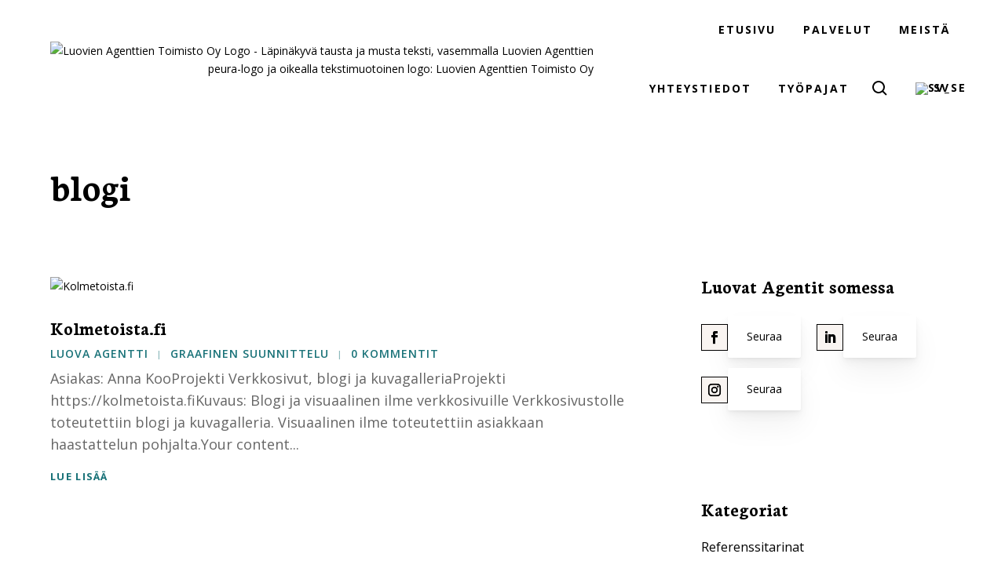

--- FILE ---
content_type: text/html; charset=UTF-8
request_url: https://luovatagentit.fi/portfolio_tag/blogi/
body_size: 39037
content:
<!DOCTYPE html><html lang="fi" prefix="og: https://ogp.me/ns#"><head><meta charset="UTF-8" /><link rel="preconnect" href="https://fonts.gstatic.com/" crossorigin /><meta http-equiv="X-UA-Compatible" content="IE=edge"><link rel="pingback" href="https://luovatagentit.fi/xmlrpc.php" /> <script data-optimized="1" type="text/javascript" src="[data-uri]" defer></script> <title>blogi &ndash; Luovien Agenttien Toimisto Oy</title><meta name="robots" content="follow, index, max-snippet:-1, max-video-preview:-1, max-image-preview:large"/><link rel="canonical" href="https://luovatagentit.fi/portfolio_tag/blogi/" /><meta property="og:locale" content="fi_FI" /><meta property="og:type" content="article" /><meta property="og:title" content="blogi &ndash; Luovien Agenttien Toimisto Oy" /><meta property="og:url" content="https://luovatagentit.fi/portfolio_tag/blogi/" /><meta property="og:site_name" content="Luovien Agenttien Toimisto Oy" /><meta property="og:image" content="https://luovatagentit.fi/wp-content/uploads/2022/10/Lato-LogoPNG.png" /><meta property="og:image:secure_url" content="https://luovatagentit.fi/wp-content/uploads/2022/10/Lato-LogoPNG.png" /><meta property="og:image:width" content="1201" /><meta property="og:image:height" content="629" /><meta property="og:image:alt" content="Luovien Agenttien Toimisto Oy Logo - Läpinäkyvä tausta ja musta teksti, vasemmalla Luovien Agenttien peura-logo ja oikealla tekstimuotoinen logo: Luovien Agenttien Toimisto Oy" /><meta property="og:image:type" content="image/png" /><meta name="twitter:card" content="summary_large_image" /><meta name="twitter:title" content="blogi &ndash; Luovien Agenttien Toimisto Oy" /><meta name="twitter:image" content="https://luovatagentit.fi/wp-content/uploads/2022/10/Lato-LogoPNG.png" /><meta name="twitter:label1" content="Portfolio" /><meta name="twitter:data1" content="1" /> <script type="application/ld+json" class="rank-math-schema">{"@context":"https://schema.org","@graph":[{"@type":"Place","@id":"https://luovatagentit.fi/#place","address":{"@type":"PostalAddress","streetAddress":"Silmukkatie 21, 65100 Vaasa","addressLocality":"Vaasa","addressRegion":"Ostrobothnia","postalCode":"65100","addressCountry":"Finland"}},{"@type":"Organization","@id":"https://luovatagentit.fi/#organization","name":"Creative Agents","url":"https://luovatagentit.fi","address":{"@type":"PostalAddress","streetAddress":"Silmukkatie 21, 65100 Vaasa","addressLocality":"Vaasa","addressRegion":"Ostrobothnia","postalCode":"65100","addressCountry":"Finland"},"logo":{"@type":"ImageObject","@id":"https://luovatagentit.fi/#logo","url":"https://luovatagentit.fi/wp-content/uploads/2022/10/Lato-LogoPNG.png","contentUrl":"https://luovatagentit.fi/wp-content/uploads/2022/10/Lato-LogoPNG.png","caption":"Luovien Agenttien Toimisto Oy","inLanguage":"fi","width":"1201","height":"629"},"contactPoint":[{"@type":"ContactPoint","telephone":"+358 46 600 3950","contactType":"sales"},{"@type":"ContactPoint","telephone":"+358 44 259 2934","contactType":"sales"}],"location":{"@id":"https://luovatagentit.fi/#place"}},{"@type":"WebSite","@id":"https://luovatagentit.fi/#website","url":"https://luovatagentit.fi","name":"Luovien Agenttien Toimisto Oy","publisher":{"@id":"https://luovatagentit.fi/#organization"},"inLanguage":"fi"},{"@type":"CollectionPage","@id":"https://luovatagentit.fi/portfolio_tag/blogi/#webpage","url":"https://luovatagentit.fi/portfolio_tag/blogi/","name":"blogi &ndash; Luovien Agenttien Toimisto Oy","isPartOf":{"@id":"https://luovatagentit.fi/#website"},"inLanguage":"fi"}]}</script> <link rel="alternate" type="application/rss+xml" title="Luovien Agenttien Toimisto Oy &raquo; syöte" href="https://luovatagentit.fi/feed/" /><link rel="alternate" type="application/rss+xml" title="Luovien Agenttien Toimisto Oy &raquo; kommenttien syöte" href="https://luovatagentit.fi/comments/feed/" /><link rel="alternate" type="application/rss+xml" title="Syöte: Luovien Agenttien Toimisto Oy &raquo; blogi Portfolio Tag" href="https://luovatagentit.fi/portfolio_tag/blogi/feed/" /><meta content="Milly v.1.2" name="generator"/><script src="[data-uri]" defer></script><script data-optimized="1" src="https://luovatagentit.fi/wp-content/plugins/litespeed-cache/assets/js/webfontloader.min.js" defer></script><link data-optimized="2" rel="stylesheet" href="https://luovatagentit.fi/wp-content/litespeed/css/7bb542f5d39050c4bddee3986bdbd569.css?ver=a6689" /><link rel='preload' id='divi-dynamic-late-css' href='https://luovatagentit.fi/wp-content/et-cache/taxonomy/project_tag/29/et-divi-dynamic-tb-102346-tb-95092-tb-102162-late.css?ver=1763759460' as='style' media='all' onload="this.onload=null;this.rel='stylesheet'" /><link rel='preload' id='divi-dynamic-css' href='https://luovatagentit.fi/wp-content/et-cache/taxonomy/project_tag/29/et-divi-dynamic-tb-102346-tb-95092-tb-102162.css?ver=1763759460' as='style' media='all' onload="this.onload=null;this.rel='stylesheet'" /> <script type="text/template" id="tmpl-variation-template"><div class="woocommerce-variation-description">{{{ data.variation.variation_description }}}</div>
	<div class="woocommerce-variation-price">{{{ data.variation.price_html }}}</div>
	<div class="woocommerce-variation-availability">{{{ data.variation.availability_html }}}</div></script> <script type="text/template" id="tmpl-unavailable-variation-template"><p role="alert">Pahoittelemme, tämä tuote ei ole saatavilla. Ole hyvä, valitse eri tavalla.</p></script> <script type="text/javascript" src="https://luovatagentit.fi/wp-includes/js/jquery/jquery.min.js?ver=3.7.1" id="jquery-core-js"></script> <script data-optimized="1" type="text/javascript" src="https://luovatagentit.fi/wp-content/litespeed/js/ba4893e047307f89561d1b57369196a2.js?ver=d0e32" id="jquery-migrate-js" defer data-deferred="1"></script> <script data-optimized="1" type="text/javascript" src="https://luovatagentit.fi/wp-content/litespeed/js/1de9f46fe0fc93d1bd8ed1e6c16fa0cd.js?ver=c11f6" id="wc-jquery-blockui-js" data-wp-strategy="defer"></script> <script data-optimized="1" type="text/javascript" id="wc-add-to-cart-js-extra" src="[data-uri]" defer></script> <script data-optimized="1" type="text/javascript" src="https://luovatagentit.fi/wp-content/litespeed/js/a5e77cc3f3c744356081e88cc0e5b096.js?ver=43e11" id="wc-add-to-cart-js" defer="defer" data-wp-strategy="defer"></script> <script data-optimized="1" type="text/javascript" src="https://luovatagentit.fi/wp-content/litespeed/js/c0df7d8844f61ca38b2935137eb84c42.js?ver=98413" id="wc-js-cookie-js" defer="defer" data-wp-strategy="defer"></script> <script data-optimized="1" type="text/javascript" id="woocommerce-js-extra" src="[data-uri]" defer></script> <script data-optimized="1" type="text/javascript" src="https://luovatagentit.fi/wp-content/litespeed/js/2e4e5680a357b6369cde781be7ff0437.js?ver=8c8d3" id="woocommerce-js" defer="defer" data-wp-strategy="defer"></script> <script data-optimized="1" type="text/javascript" src="https://luovatagentit.fi/wp-content/litespeed/js/d2f688fd10577103d485ec07a9605bde.js?ver=4fc74" id="trp-frontend-compatibility-js" defer data-deferred="1"></script> <script data-optimized="1" type="text/javascript" src="https://luovatagentit.fi/wp-content/litespeed/js/17c1be100a03965ab7afbdbf3962545f.js?ver=4ce73" id="underscore-js" defer data-deferred="1"></script> <script data-optimized="1" type="text/javascript" id="wp-util-js-extra" src="[data-uri]" defer></script> <script data-optimized="1" type="text/javascript" src="https://luovatagentit.fi/wp-content/litespeed/js/7317d0995b6e2b7d8bbfc90db0e4dcff.js?ver=426b9" id="wp-util-js" defer data-deferred="1"></script> <script data-optimized="1" type="text/javascript" id="wc-cart-fragments-js-extra" src="[data-uri]" defer></script> <script data-optimized="1" type="text/javascript" src="https://luovatagentit.fi/wp-content/litespeed/js/9646705fe04594087d5fc13b6667be24.js?ver=8d24d" id="wc-cart-fragments-js" defer="defer" data-wp-strategy="defer"></script> <script data-optimized="1" type="text/javascript" src="https://luovatagentit.fi/wp-content/litespeed/js/4d18a6ce8e61038b0ed02f396e48a727.js?ver=98c96" id="wc-dompurify-js" data-wp-strategy="defer"></script> <link rel="https://api.w.org/" href="https://luovatagentit.fi/wp-json/" /><link rel="alternate" title="JSON" type="application/json" href="https://luovatagentit.fi/wp-json/wp/v2/project_tag/29" /><link rel="EditURI" type="application/rsd+xml" title="RSD" href="https://luovatagentit.fi/xmlrpc.php?rsd" /><meta name="generator" content="WordPress 6.7.4" /><link rel="alternate" hreflang="fi" href="https://luovatagentit.fi/portfolio_tag/blogi/"/><link rel="alternate" hreflang="sv-SE" href="https://luovatagentit.fi/sv/portfolio_tag/blogi/"/><link rel="alternate" hreflang="sv" href="https://luovatagentit.fi/sv/portfolio_tag/blogi/"/><meta name="viewport" content="width=device-width, initial-scale=1.0, maximum-scale=1.0, user-scalable=0" />	<noscript><style>.woocommerce-product-gallery{ opacity: 1 !important; }</style></noscript><meta name="generator" content="Powered by Slider Revolution 6.6.10 - responsive, Mobile-Friendly Slider Plugin for WordPress with comfortable drag and drop interface." /><meta name="theme-color" content="#41ced8"><link rel="icon" href="https://luovatagentit.fi/wp-content/uploads/2022/10/LuovatAgentitIkoni-100x100.png" sizes="32x32" /><link rel="icon" href="https://luovatagentit.fi/wp-content/uploads/2022/10/LuovatAgentitIkoni-300x300.png" sizes="192x192" /><link rel="apple-touch-icon" href="https://luovatagentit.fi/wp-content/uploads/2022/10/LuovatAgentitIkoni-300x300.png" /><meta name="msapplication-TileImage" content="https://luovatagentit.fi/wp-content/uploads/2022/10/LuovatAgentitIkoni-300x300.png" /> <script data-optimized="1" src="[data-uri]" defer></script> </head><body class="archive tax-project_tag term-blogi term-29 theme-Divi et-tb-has-template et-tb-has-header et-tb-has-body et-tb-has-footer dtb_archives dtb_blog_default dtb_woo woocommerce-no-js translatepress-fi yith-booking et_pb_button_helper_class et_cover_background et_pb_gutter osx et_pb_gutters3 et_pb_pagebuilder_layout et_divi_theme et-db"><div class="milly-preloader-wrapper"><div class="milly-preloader"><div class="milly-waveform"><div class="milly-waveform__bar"></div><div class="milly-waveform__bar"></div><div class="milly-waveform__bar"></div><div class="milly-waveform__bar"></div></div></div></div> <script data-optimized="1" id="milly-preloader-script" src="[data-uri]" defer></script> <div id="page-container"><div id="et-boc" class="et-boc"><header class="et-l et-l--header"><div class="et_builder_inner_content et_pb_gutters3"><div id="top-page-menu" class="et_pb_section et_pb_section_0_tb_header milly-menu-bg et_pb_sticky_module et_pb_with_background et_section_regular et_pb_section--with-menu" ><div class="et_pb_with_border et_pb_row et_pb_row_0_tb_header milly-menu-row et_pb_row--with-menu"><div class="et_pb_column et_pb_column_4_4 et_pb_column_0_tb_header  et_pb_css_mix_blend_mode_passthrough et-last-child et_pb_column--with-menu"><div class="et_pb_module et_pb_menu et_pb_menu_0_tb_header milly-menu et_pb_bg_layout_light  et_pb_text_align_right et_dropdown_animation_fade et_pb_menu--with-logo et_pb_menu--style-left_aligned"><div class="et_pb_menu_inner_container clearfix"><div class="et_pb_menu__logo-wrap"><div class="et_pb_menu__logo">
<a href="https://luovatagentit.fi/" ><img data-lazyloaded="1" src="[data-uri]" decoding="async" width="250" height="100" data-src="https://luovatagentit.fi/wp-content/uploads/2022/10/Logoz1.png" alt="Luovien Agenttien Toimisto Oy Logo - Läpinäkyvä tausta ja musta teksti, vasemmalla Luovien Agenttien peura-logo ja oikealla tekstimuotoinen logo: Luovien Agenttien Toimisto Oy" class="wp-image-100326" /><noscript><img decoding="async" width="250" height="100" src="https://luovatagentit.fi/wp-content/uploads/2022/10/Logoz1.png" alt="Luovien Agenttien Toimisto Oy Logo - Läpinäkyvä tausta ja musta teksti, vasemmalla Luovien Agenttien peura-logo ja oikealla tekstimuotoinen logo: Luovien Agenttien Toimisto Oy" class="wp-image-100326" /></noscript></a></div></div><div class="et_pb_menu__wrap"><div class="et_pb_menu__menu"><nav class="et-menu-nav"><ul id="menu-main-menu" class="et-menu nav"><li class="et_pb_menu_page_id-home menu-item menu-item-type-post_type menu-item-object-page menu-item-home menu-item-104220"><a href="https://luovatagentit.fi/">Etusivu</a></li><li class="mega-menu et_pb_menu_page_id-93303 menu-item menu-item-type-post_type menu-item-object-page menu-item-has-children menu-item-104239"><a href="https://luovatagentit.fi/palvelut/">Palvelut</a><ul class="sub-menu"><li class="et_pb_menu_page_id-104243 menu-item menu-item-type-custom menu-item-object-custom menu-item-has-children menu-item-104243"><a href="#">Digimarkkinointi</a><ul class="sub-menu"><li class="et_pb_menu_page_id-100955 menu-item menu-item-type-post_type menu-item-object-page menu-item-100964"><a href="https://luovatagentit.fi/verkkosivut/">Verkkosivut</a></li><li class="et_pb_menu_page_id-100970 menu-item menu-item-type-post_type menu-item-object-page menu-item-100981"><a href="https://luovatagentit.fi/verkkokaupat/">Verkkokaupat</a></li><li class="et_pb_menu_page_id-103489 menu-item menu-item-type-post_type menu-item-object-page menu-item-104208"><a href="https://luovatagentit.fi/seo-hakukoneoptimointi/">Hakukoneoptimointi (SEO)</a></li><li class="et_pb_menu_page_id-100748 menu-item menu-item-type-post_type menu-item-object-page menu-item-100918"><a href="https://luovatagentit.fi/some-markkinointi/">Sosiaalinen media</a></li></ul></li><li class="et_pb_menu_page_id-104244 menu-item menu-item-type-custom menu-item-object-custom menu-item-has-children menu-item-104244"><a href="#">Sisällöntuotanto</a><ul class="sub-menu"><li class="et_pb_menu_page_id-100716 menu-item menu-item-type-post_type menu-item-object-page menu-item-100741"><a href="https://luovatagentit.fi/sisallontuotanto/">Sisällöntuotanto</a></li><li class="et_pb_menu_page_id-100774 menu-item menu-item-type-post_type menu-item-object-page menu-item-100917"><a href="https://luovatagentit.fi/valokuvaus/">Valokuvaus</a></li><li class="et_pb_menu_page_id-100832 menu-item menu-item-type-post_type menu-item-object-page menu-item-100916"><a href="https://luovatagentit.fi/videotuotannot/">Videotuotannot</a></li></ul></li><li class="et_pb_menu_page_id-104245 menu-item menu-item-type-custom menu-item-object-custom menu-item-has-children menu-item-104245"><a href="#">Graafinen suunnittelu</a><ul class="sub-menu"><li class="et_pb_menu_page_id-91717 menu-item menu-item-type-post_type menu-item-object-page menu-item-100742"><a href="https://luovatagentit.fi/graafinen-suunnittelu/">Graafinen suunnittelu</a></li><li class="et_pb_menu_page_id-100854 menu-item menu-item-type-post_type menu-item-object-page menu-item-100915"><a href="https://luovatagentit.fi/kuvituspalvelut/">Kuvituspalvelut</a></li><li class="et_pb_menu_page_id-100935 menu-item menu-item-type-post_type menu-item-object-page menu-item-100965"><a href="https://luovatagentit.fi/animaatiot/">Animaatiot</a></li></ul></li><li class="et_pb_menu_page_id-104240 menu-item menu-item-type-custom menu-item-object-custom menu-item-has-children menu-item-104240"><a href="#">Työpajat ja muut</a><ul class="sub-menu"><li class="et_pb_menu_page_id-103964 menu-item menu-item-type-post_type menu-item-object-page menu-item-104242"><a href="https://luovatagentit.fi/palvelut/tarvekartoitus-tyopaja/">Tarvekartoitus -työpaja</a></li><li class="et_pb_menu_page_id-103972 menu-item menu-item-type-post_type menu-item-object-page menu-item-104241"><a href="https://luovatagentit.fi/palvelut/brandisprintti-tyopaja/">Brändisprintti -työpaja</a></li><li class="et_pb_menu_page_id-104396 menu-item menu-item-type-post_type menu-item-object-page menu-item-104418"><a href="https://luovatagentit.fi/digimarkkinoinnin-tiekartta-tyopajat/">Digimarkkinoinnin tiekartta -työpajat</a></li><li class="et_pb_menu_page_id-103515 menu-item menu-item-type-post_type menu-item-object-page menu-item-104209"><a href="https://luovatagentit.fi/brandisuunnittelu/">Brändisuunnittelu</a></li><li class="et_pb_menu_page_id-103320 menu-item menu-item-type-post_type menu-item-object-page menu-item-104210"><a href="https://luovatagentit.fi/luova-agentti-palvelu/">Luova Agentti™ -palvelu</a></li><li class="et_pb_menu_page_id-98491 menu-item menu-item-type-post_type menu-item-object-page menu-item-100215"><a href="https://luovatagentit.fi/hinnasto/">HINNASTO</a></li></ul></li></ul></li><li class="et_pb_menu_page_id-104848 menu-item menu-item-type-custom menu-item-object-custom menu-item-has-children menu-item-104848"><a>Meistä</a><ul class="sub-menu"><li class="et_pb_menu_page_id-94716 menu-item menu-item-type-post_type menu-item-object-page current_page_parent menu-item-101713"><a href="https://luovatagentit.fi/blog/">Blogi</a></li><li class="et_pb_menu_page_id-93193 menu-item menu-item-type-post_type menu-item-object-page menu-item-101668"><a href="https://luovatagentit.fi/referenssit/">Referenssit</a></li><li class="et_pb_menu_page_id-101129 menu-item menu-item-type-post_type menu-item-object-page menu-item-101322"><a href="https://luovatagentit.fi/osaksi-luovat-agentit-verkostoa/">Osaksi Luovat Agentit -verkostoa?</a></li><li class="et_pb_menu_page_id-103828 menu-item menu-item-type-post_type menu-item-object-page menu-item-104206"><a href="https://luovatagentit.fi/yritysyhteistyo/">Yritysyhteistyö</a></li><li class="et_pb_menu_page_id-102511 menu-item menu-item-type-post_type menu-item-object-page menu-item-104207"><a href="https://luovatagentit.fi/kuuk-ideabutiikki-oy/">Kuuk &#038; Ideabutiikki Oy</a></li></ul></li><li class="et_pb_menu_page_id-93899 menu-item menu-item-type-post_type menu-item-object-page menu-item-104211"><a href="https://luovatagentit.fi/yhteystiedot/">Yhteystiedot</a></li><li class="et_pb_menu_page_id-104443 menu-item menu-item-type-custom menu-item-object-custom menu-item-has-children menu-item-104443"><a>Työpajat</a><ul class="sub-menu"><li class="et_pb_menu_page_id-103964 menu-item menu-item-type-post_type menu-item-object-page menu-item-104442"><a href="https://luovatagentit.fi/palvelut/tarvekartoitus-tyopaja/">Tarvekartoitus -työpaja</a></li><li class="et_pb_menu_page_id-104396 menu-item menu-item-type-post_type menu-item-object-page menu-item-104440"><a href="https://luovatagentit.fi/digimarkkinoinnin-tiekartta-tyopajat/">Digimarkkinoinnin tiekartta -työpajat</a></li><li class="et_pb_menu_page_id-103972 menu-item menu-item-type-post_type menu-item-object-page menu-item-104441"><a href="https://luovatagentit.fi/palvelut/brandisprintti-tyopaja/">Brändisprintti -työpaja</a></li></ul></li><li class="milly-search milly-show-overlay-99 et_pb_menu_page_id-100247 menu-item menu-item-type-custom menu-item-object-custom menu-item-100247"><a href="#">Search</a></li><li class="trp-language-switcher-container et_pb_menu_page_id-102318 menu-item menu-item-type-post_type menu-item-object-language_switcher menu-item-104225"><a href="https://luovatagentit.fi/sv/portfolio_tag/blogi/"><span data-no-translation><img data-lazyloaded="1" src="[data-uri]" decoding="async" class="trp-flag-image" data-src="https://luovatagentit.fi/wp-content/plugins/translatepress-multilingual/assets/images/flags/sv_SE.png" width="18" height="12" alt="sv_SE" title="Svenska"><noscript><img decoding="async" class="trp-flag-image" src="https://luovatagentit.fi/wp-content/plugins/translatepress-multilingual/assets/images/flags/sv_SE.png" width="18" height="12" alt="sv_SE" title="Svenska"></noscript><span class="trp-ls-language-name">SV</span></span></a></li></ul></nav></div><div class="et_mobile_nav_menu"><div class="mobile_nav closed">
<span class="mobile_menu_bar"></span></div></div></div></div></div></div></div></div></div></header><div id="et-main-area"><div id="main-content"><div class="et-l et-l--body"><div class="et_builder_inner_content et_pb_gutters3"><div class="et_pb_section et_pb_section_0_tb_body et_section_regular et_pb_section--with-menu" ><div class="et_pb_with_border et_pb_row et_pb_row_0_tb_body et_pb_equal_columns"><div class="et_pb_column et_pb_column_2_3 et_pb_column_0_tb_body  et_pb_css_mix_blend_mode_passthrough"><div class="et_pb_module et_pb_text et_pb_text_0_tb_body milly-text  et_pb_text_align_left et_pb_bg_layout_light"><div class="et_pb_text_inner"><h1>blogi</h1></div></div><div class="et_pb_module et_pb_divider_0_tb_body et_pb_space et_pb_divider_hidden"><div class="et_pb_divider_internal"></div></div></div><div class="et_pb_column et_pb_column_1_3 et_pb_column_1_tb_body  et_pb_css_mix_blend_mode_passthrough et-last-child et_pb_column_empty"></div></div><div class="et_pb_with_border et_pb_row et_pb_row_1_tb_body et_pb_gutters4 et_pb_row--with-menu"><div class="et_pb_column et_pb_column_2_3 et_pb_column_2_tb_body  et_pb_css_mix_blend_mode_passthrough"><div class="et_pb_module et_pb_blog_0_tb_body et_pb_posts et_pb_bg_layout_light "><div class="et_pb_ajax_pagination_container"><article id="post-94559" class="et_pb_post clearfix et_pb_blog_item_0_0 post-94559 project type-project status-publish has-post-thumbnail hentry project_category-graafinen-suunnittelu project_tag-blogi project_tag-kuvitus"><a href="https://luovatagentit.fi/portfolio/kolmetoista/" class="entry-featured-image-url"><img data-lazyloaded="1" src="[data-uri]" fetchpriority="high" decoding="async" data-src="https://luovatagentit.fi/wp-content/uploads/2022/08/portfolio.jpg" alt="Kolmetoista.fi" class="" width="1080" height="675" data-srcset="https://luovatagentit.fi/wp-content/uploads/2022/08/portfolio.jpg 1080w, https://luovatagentit.fi/wp-content/uploads/2022/08/portfolio-480x360.jpg 480w" data-sizes="(min-width: 0px) and (max-width: 480px) 480px, (min-width: 481px) 1080px, 100vw" /><noscript><img fetchpriority="high" decoding="async" src="https://luovatagentit.fi/wp-content/uploads/2022/08/portfolio.jpg" alt="Kolmetoista.fi" class="" width="1080" height="675" srcset="https://luovatagentit.fi/wp-content/uploads/2022/08/portfolio.jpg 1080w, https://luovatagentit.fi/wp-content/uploads/2022/08/portfolio-480x360.jpg 480w" sizes="(min-width: 0px) and (max-width: 480px) 480px, (min-width: 481px) 1080px, 100vw" /></noscript></a><h2 class="entry-title">
<a href="https://luovatagentit.fi/portfolio/kolmetoista/">Kolmetoista.fi</a></h2><p class="post-meta"><span class="author vcard"><a href="https://luovatagentit.fi/author/luovaagentti/" title="Käyttäjän Luova Agentti viestit" rel="author">Luova Agentti</a></span> | <a href="https://luovatagentit.fi/portfolio_category/graafinen-suunnittelu/" rel="tag">Graafinen suunnittelu</a> | 0 kommentit</p><div class="post-content"><div class="post-content-inner"><p>Asiakas: Anna KooProjekti Verkkosivut, blogi ja kuvagalleriaProjekti https://kolmetoista.fiKuvaus: Blogi ja visuaalinen ilme verkkosivuille Verkkosivustolle toteutettiin blogi ja kuvagalleria. Visuaalinen ilme toteutettiin asiakkaan haastattelun pohjalta.Your content...</p></div><a href="https://luovatagentit.fi/portfolio/kolmetoista/" class="more-link">lue lisää</a></div></article><div><div class="pagination clearfix"><div class="alignleft"></div><div class="alignright"></div></div></div></div></div></div><div class="et_pb_column et_pb_column_1_3 et_pb_column_3_tb_body  et_pb_css_mix_blend_mode_passthrough et-last-child et_pb_column--with-menu"><div class="et_pb_module et_pb_text et_pb_text_1_tb_body milly-text  et_pb_text_align_left et_pb_bg_layout_light"><div class="et_pb_text_inner"><h4>Luovat Agentit somessa</h4></div></div><ul class="et_pb_module et_pb_social_media_follow et_pb_social_media_follow_0_tb_body milly-social-button clearfix  et_pb_bg_layout_light has_follow_button"><li
class='et_pb_with_border et_pb_social_media_follow_network_0_tb_body et_pb_social_icon et_pb_social_network_link  et-social-facebook'><a
href='https://www.facebook.com/luovatagentit'
class='icon et_pb_with_border'
title='Seuraa Facebook'
target="_blank"><span
class='et_pb_social_media_follow_network_name'
aria-hidden='true'
>Seuraa</span></a><a href="https://www.facebook.com/luovatagentit" class="follow_button" title="Facebook" target="_blank">Seuraa</a></li><li
class='et_pb_with_border et_pb_social_media_follow_network_1_tb_body et_pb_social_icon et_pb_social_network_link  et-social-linkedin'><a
href='https://fi.linkedin.com/company/luovatagentit'
class='icon et_pb_with_border'
title='Seuraa LinkedIn'
target="_blank"><span
class='et_pb_social_media_follow_network_name'
aria-hidden='true'
>Seuraa</span></a><a href="https://fi.linkedin.com/company/luovatagentit" class="follow_button" title="LinkedIn" target="_blank">Seuraa</a></li><li
class='et_pb_with_border et_pb_social_media_follow_network_2_tb_body et_pb_social_icon et_pb_social_network_link  et-social-instagram'><a
href='https://www.instagram.com/luovatagentit/'
class='icon et_pb_with_border'
title='Seuraa Instagram'
target="_blank"><span
class='et_pb_social_media_follow_network_name'
aria-hidden='true'
>Seuraa</span></a><a href="https://www.instagram.com/luovatagentit/" class="follow_button" title="Instagram" target="_blank">Seuraa</a></li></ul><div class="et_pb_module et_pb_divider_1_tb_body et_pb_space et_pb_divider_hidden"><div class="et_pb_divider_internal"></div></div><div class="et_pb_module et_pb_text et_pb_text_2_tb_body milly-text  et_pb_text_align_left et_pb_bg_layout_light"><div class="et_pb_text_inner"><h4>Kategoriat</h4></div></div><div class="et_pb_module et_pb_menu et_pb_menu_0_tb_body milly-vertical-menu et_pb_bg_layout_light  et_pb_text_align_left et_dropdown_animation_fade et_pb_menu--without-logo et_pb_menu--style-left_aligned"><div class="et_pb_menu_inner_container clearfix"><div class="et_pb_menu__wrap"><div class="et_pb_menu__menu"><nav class="et-menu-nav"><ul id="menu-blog-sidebar" class="et-menu nav"><li id="menu-item-100179" class="et_pb_menu_page_id-19 menu-item menu-item-type-taxonomy menu-item-object-category menu-item-100179"><a href="https://luovatagentit.fi/category/referenssitarinat/">Referenssitarinat</a></li><li id="menu-item-103273" class="et_pb_menu_page_id-52 menu-item menu-item-type-taxonomy menu-item-object-category menu-item-103273"><a href="https://luovatagentit.fi/category/luovat-agentit/">Luovat Agentit</a></li><li id="menu-item-103275" class="et_pb_menu_page_id-62 menu-item menu-item-type-taxonomy menu-item-object-category menu-item-103275"><a href="https://luovatagentit.fi/category/verkkosivut/">Verkkosivut</a></li><li id="menu-item-103276" class="et_pb_menu_page_id-54 menu-item menu-item-type-taxonomy menu-item-object-category menu-item-103276"><a href="https://luovatagentit.fi/category/vinkit-markkinointiin/">Vinkit markkinointiin</a></li><li id="menu-item-103277" class="et_pb_menu_page_id-55 menu-item menu-item-type-taxonomy menu-item-object-category menu-item-103277"><a href="https://luovatagentit.fi/category/yhteistyo/">Yhteistyö</a></li><li id="menu-item-103278" class="et_pb_menu_page_id-53 menu-item menu-item-type-taxonomy menu-item-object-category menu-item-103278"><a href="https://luovatagentit.fi/category/yhtiotiedotteet/">Yhtiötiedotteet</a></li></ul></nav></div><div class="et_mobile_nav_menu"><div class="mobile_nav closed">
<span class="mobile_menu_bar"></span></div></div></div></div></div><div class="et_pb_module et_pb_divider_2_tb_body et_pb_space et_pb_divider_hidden"><div class="et_pb_divider_internal"></div></div><div class="et_pb_module et_pb_search et_pb_search_0_tb_body  et_pb_text_align_left et_pb_bg_layout_light"><form role="search" method="get" class="et_pb_searchform" action="https://luovatagentit.fi/"><div>
<label class="screen-reader-text" for="s">Etsi:</label>
<input type="text" name="s" placeholder="Etsi blogista..." class="et_pb_s" />
<input type="hidden" name="et_pb_searchform_submit" value="et_search_proccess" />
<input type="hidden" name="et_pb_include_posts" value="yes" />
<input type="submit" value="Haku" class="et_pb_searchsubmit"></div></form></div><div class="et_pb_module et_pb_divider_3_tb_body et_pb_space et_pb_divider_hidden"><div class="et_pb_divider_internal"></div></div></div></div></div></div></div></div><footer class="et-l et-l--footer"><div class="et_builder_inner_content et_pb_gutters3"><div class="et_pb_section et_pb_section_0_tb_footer milly-dark-bg et_pb_with_background et_section_regular" ><div class="et_pb_with_border et_pb_row et_pb_row_0_tb_footer et_pb_gutters2"><div class="et_pb_column et_pb_column_1_4 et_pb_column_0_tb_footer  et_pb_css_mix_blend_mode_passthrough"><div class="et_pb_module et_pb_image et_pb_image_0_tb_footer">
<span class="et_pb_image_wrap "><img data-lazyloaded="1" src="[data-uri]" decoding="async" width="250" height="100" data-src="https://luovatagentit.fi/wp-content/uploads/2022/10/Logoz1.png" alt="Luovien Agenttien Toimisto Oy Logo - Läpinäkyvä tausta ja musta teksti, vasemmalla Luovien Agenttien peura-logo ja oikealla tekstimuotoinen logo: Luovien Agenttien Toimisto Oy" title="Logoz(1)" class="wp-image-100326" /><noscript><img decoding="async" width="250" height="100" src="https://luovatagentit.fi/wp-content/uploads/2022/10/Logoz1.png" alt="Luovien Agenttien Toimisto Oy Logo - Läpinäkyvä tausta ja musta teksti, vasemmalla Luovien Agenttien peura-logo ja oikealla tekstimuotoinen logo: Luovien Agenttien Toimisto Oy" title="Logoz(1)" class="wp-image-100326" /></noscript></span></div><ul class="et_pb_module et_pb_social_media_follow et_pb_social_media_follow_0_tb_footer milly-social clearfix  et_pb_text_align_center-tablet et_pb_bg_layout_light"><li
class='et_pb_with_border et_pb_social_media_follow_network_0_tb_footer et_pb_section_video_on_hover et_pb_social_icon et_pb_social_network_link  et-social-facebook'><a
href='https://www.facebook.com/luovatagentit/'
class='icon et_pb_with_border'
title='Seuraa Facebook'
target="_blank"><span
class='et_pb_social_media_follow_network_name'
aria-hidden='true'
>Seuraa</span></a></li><li
class='et_pb_with_border et_pb_social_media_follow_network_1_tb_footer et_pb_social_icon et_pb_social_network_link  et-social-instagram'><a
href='https://www.instagram.com/luovatagentit/'
class='icon et_pb_with_border'
title='Seuraa Instagram'
target="_blank"><span
class='et_pb_social_media_follow_network_name'
aria-hidden='true'
>Seuraa</span></a></li><li
class='et_pb_with_border et_pb_social_media_follow_network_2_tb_footer et_pb_social_icon et_pb_social_network_link  et-social-linkedin'><a
href='https://fi.linkedin.com/company/luovatagentit'
class='icon et_pb_with_border'
title='Seuraa LinkedIn'
target="_blank"><span
class='et_pb_social_media_follow_network_name'
aria-hidden='true'
>Seuraa</span></a></li><li
class='et_pb_with_border et_pb_social_media_follow_network_3_tb_footer et_pb_social_icon et_pb_social_network_link  et-social-vimeo'><a
href='https://vimeo.com/pieniidea'
class='icon et_pb_with_border'
title='Seuraa Vimeo'
target="_blank"><span
class='et_pb_social_media_follow_network_name'
aria-hidden='true'
>Seuraa</span></a></li></ul><div class="et_pb_module et_pb_text et_pb_text_0_tb_footer milly-text  et_pb_text_align_left et_pb_bg_layout_light"><div class="et_pb_text_inner"><p><a href="https://luovatagentit.fi/saavutettavuusseloste">Saavutettavuusseloste</a></p></div></div><div class="et_pb_module et_pb_text et_pb_text_1_tb_footer milly-text  et_pb_text_align_left et_pb_bg_layout_light"><div class="et_pb_text_inner"><p><a href="https://luovatagentit.fi/tietosuojaseloste">Tietosuojaseloste</a></p></div></div></div><div class="et_pb_column et_pb_column_1_4 et_pb_column_1_tb_footer  et_pb_css_mix_blend_mode_passthrough"><div class="et_pb_with_border et_pb_module et_pb_signup_0_tb_footer milly-optin milly-primary-button et_pb_newsletter_layout_top_bottom et_pb_newsletter et_pb_subscribe clearfix  et_pb_text_align_left et_pb_bg_layout_light et_pb_with_focus_border et_pb_newsletter_description_no_content"><div class="et_pb_newsletter_description"><h2 class="et_pb_module_header">Tilaa Luovien Agenttien ideakirje</h2></div><div class="et_pb_newsletter_form"><form method="post"><div class="et_pb_newsletter_result et_pb_newsletter_error"></div><div class="et_pb_newsletter_result et_pb_newsletter_success"><h2>Onnistumisen viesti</h2></div><div class="et_pb_newsletter_fields"><p class="et_pb_newsletter_field et_pb_contact_field_last et_pb_contact_field_last_tablet et_pb_contact_field_last_phone">
<label class="et_pb_contact_form_label" for="et_pb_signup_firstname" style="display: none;">Nimi</label>
<input id="et_pb_signup_firstname" class="input" type="text" placeholder="Nimi" name="et_pb_signup_firstname"></p><p class="et_pb_newsletter_field et_pb_contact_field_last et_pb_contact_field_last_tablet et_pb_contact_field_last_phone">
<label class="et_pb_contact_form_label" for="et_pb_signup_email" style="display: none;">Sähköposti</label>
<input id="et_pb_signup_email" class="input" type="text" placeholder="Sähköposti" name="et_pb_signup_email"></p><p class="et_pb_newsletter_button_wrap">
<a class="et_pb_newsletter_button et_pb_button" href="#" data-icon="">
<span class="et_subscribe_loader"></span>
<span class="et_pb_newsletter_button_text">Tilaa</span>
</a></p></div>
<input type="hidden" value="mailchimp" name="et_pb_signup_provider" />
<input type="hidden" value="60f411fe3f" name="et_pb_signup_list_id" />
<input type="hidden" value="Luovien Agenttien Toimisto Oy" name="et_pb_signup_account_name" />
<input type="hidden" value="true" name="et_pb_signup_ip_address" /><input type="hidden" value="1f9f8532f3db67580b532fa15bc2b94c" name="et_pb_signup_checksum" /></form></div></div></div><div class="et_pb_column et_pb_column_1_4 et_pb_column_2_tb_footer  et_pb_css_mix_blend_mode_passthrough"><div class="et_pb_module et_pb_text et_pb_text_2_tb_footer milly-text  et_pb_text_align_left et_pb_bg_layout_light"><div class="et_pb_text_inner"><h2>Luovien Agenttien Toimisto Oy</h2><p><a href="mailto:info@luovatagentit.fi">info@luovatagentit.fi</a><br />+358466003950</p><p>y-tunnus: 3164480-2</p></div></div></div><div class="et_pb_column et_pb_column_1_4 et_pb_column_3_tb_footer  et_pb_css_mix_blend_mode_passthrough et-last-child et_pb_column_empty"></div></div></div><div class="et_pb_section et_pb_section_1_tb_footer milly-dark-bg et_pb_with_background et_section_regular" ><div class="et_pb_with_border et_pb_row et_pb_row_1_tb_footer"><div class="et_pb_column et_pb_column_4_4 et_pb_column_4_tb_footer  et_pb_css_mix_blend_mode_passthrough et-last-child"><div class="et_pb_with_border et_pb_module et_pb_divider_0_tb_footer milly-divider-border et_pb_space et_pb_divider_hidden"><div class="et_pb_divider_internal"></div></div></div></div><div class="et_pb_with_border et_pb_row et_pb_row_2_tb_footer milly-inline-modules"><div class="et_pb_column et_pb_column_4_4 et_pb_column_5_tb_footer  et_pb_css_mix_blend_mode_passthrough et-last-child"><div class="et_pb_module et_pb_text et_pb_text_3_tb_footer milly-text  et_pb_text_align_left et_pb_bg_layout_dark"><div class="et_pb_text_inner">&copy; 2026&nbsp;</div></div><div class="et_pb_module et_pb_text et_pb_text_4_tb_footer milly-text  et_pb_text_align_left et_pb_bg_layout_dark"><div class="et_pb_text_inner">Luovien Agenttien Toimisto Oy - All Rights Reserved</div></div><div class="et_pb_module et_pb_text et_pb_text_5_tb_footer milly-text  et_pb_text_align_left et_pb_bg_layout_dark"><div class="et_pb_text_inner"><p><a href="https://luovatagentit.fi/tietosuojaseloste">Tietosuoja</a></p></div></div></div></div></div><div class="et_pb_section et_pb_section_2_tb_footer milly-overlay-99 et_section_regular" ><div class="et_pb_with_border et_pb_row et_pb_row_3_tb_footer"><div class="et_pb_column et_pb_column_4_4 et_pb_column_6_tb_footer  et_pb_css_mix_blend_mode_passthrough et-last-child"><div class="et_pb_module et_pb_text et_pb_text_6_tb_footer milly-text  et_pb_text_align_center et_pb_bg_layout_light"><div class="et_pb_text_inner"><h2>Etsi sivustolta</h2></div></div><div class="et_pb_module et_pb_search et_pb_search_0_tb_footer  et_pb_text_align_left et_pb_bg_layout_light"><form role="search" method="get" class="et_pb_searchform" action="https://luovatagentit.fi/"><div>
<label class="screen-reader-text" for="s">Etsi:</label>
<input type="text" name="s" placeholder="Kirjoita haku..." class="et_pb_s" />
<input type="hidden" name="et_pb_searchform_submit" value="et_search_proccess" />
<input type="hidden" name="et_pb_include_posts" value="yes" />
<input type="hidden" name="et_pb_include_pages" value="yes" />
<input type="submit" value="Haku" class="et_pb_searchsubmit"></div></form></div></div></div></div></div></footer></div></div></div><template id="tp-language" data-tp-language="fi"></template> <script data-optimized="1" src="[data-uri]" defer></script> <aside id="moove_gdpr_cookie_info_bar" class="moove-gdpr-info-bar-hidden moove-gdpr-align-center moove-gdpr-dark-scheme gdpr_infobar_postion_bottom" aria-label="GDPR-evästebanneri" style="display: none;"><div class="moove-gdpr-info-bar-container"><div class="moove-gdpr-info-bar-content"><div class="moove-gdpr-cookie-notice"><p>Käytämme evästeitä tarjoamamme sisällön, markkinoinnin ja palveluidemme kehittämiseksi. Voit muuttaa evästeasetuksiasi <button  aria-haspopup="true" data-href="#moove_gdpr_cookie_modal" class="change-settings-button">täällä</button>.</p>
<button class="moove-gdpr-infobar-close-btn gdpr-content-close-btn" aria-label="Sulje evästebanneri">
<span class="gdpr-sr-only">Sulje evästebanneri</span>
<i class="moovegdpr-arrow-close"></i>
</button></div><div class="moove-gdpr-button-holder">
<button class="mgbutton moove-gdpr-infobar-allow-all gdpr-fbo-0" aria-label="Hyväksy kaikki" >Hyväksy kaikki</button>
<button class="mgbutton moove-gdpr-infobar-settings-btn change-settings-button gdpr-fbo-2" aria-haspopup="true" data-href="#moove_gdpr_cookie_modal"  aria-label="Asetukset">Asetukset</button>
<button class="moove-gdpr-infobar-close-btn gdpr-fbo-3" aria-label="Sulje evästebanneri" >
<span class="gdpr-sr-only">Sulje evästebanneri</span>
<i class="moovegdpr-arrow-close"></i>
</button></div></div></div></aside>
 <script type="application/javascript">(function() {
				var file     = ["https:\/\/luovatagentit.fi\/wp-content\/et-cache\/taxonomy\/project_tag\/29\/et-divi-dynamic-tb-102346-tb-95092-tb-102162-late.css"];
				var handle   = document.getElementById('divi-style-parent-inline-inline-css');
				var location = handle.parentNode;

				if (0===document.querySelectorAll('link[href="' + file + '"]').length) {
					var link  = document.createElement('link');
					link.rel  = 'stylesheet';
					link.id   = 'et-dynamic-late-css';
					link.href = file;

					location.insertBefore(link, handle.nextSibling);
				}
			})();</script>  <script data-optimized="1" type="text/javascript" src="[data-uri]" defer></script> <script data-optimized="1" type='text/javascript' src="[data-uri]" defer></script> <script data-optimized="1" type="text/javascript" src="https://luovatagentit.fi/wp-content/litespeed/js/df44e0dd7e526e81c34147f3d52e8a23.js?ver=1878f" defer async id="tp-tools-js"></script> <script data-optimized="1" type="text/javascript" src="https://luovatagentit.fi/wp-content/litespeed/js/b054d8c339438de20d33c7965ac616a0.js?ver=257d3" defer async id="revmin-js"></script> <script data-optimized="1" type="text/javascript" src="https://luovatagentit.fi/wp-content/litespeed/js/8b3589f70a58e6e2a4a2b7f3cd83aa6f.js?ver=c8aa7" id="jquery-ui-core-js" defer data-deferred="1"></script> <script data-optimized="1" type="text/javascript" src="https://luovatagentit.fi/wp-content/litespeed/js/c350b4f06fd499e6d6870d7c1f7abc38.js?ver=32c40" id="jquery-ui-mouse-js" defer data-deferred="1"></script> <script data-optimized="1" type="text/javascript" src="https://luovatagentit.fi/wp-content/litespeed/js/a58920b607abf2ac90707eb8cb910c9c.js?ver=57bd7" id="jquery-ui-draggable-js" defer data-deferred="1"></script> <script data-optimized="1" type="text/javascript" src="https://luovatagentit.fi/wp-content/litespeed/js/5b469ed2bcd0ec980ae715eaa4193ab5.js?ver=68fde" id="jquery-ui-slider-js" defer data-deferred="1"></script> <script data-optimized="1" type="text/javascript" src="https://luovatagentit.fi/wp-content/litespeed/js/e07a5dd45f47692c6b91ea4cda62ccfb.js?ver=f4e96" id="jquery-touch-punch-js" defer data-deferred="1"></script> <script data-optimized="1" type="text/javascript" src="https://luovatagentit.fi/wp-content/litespeed/js/d59206fcdbf6904e86cbdfa7a3dfa8fa.js?ver=3d04a" id="iris-js" defer data-deferred="1"></script> <script data-optimized="1" type="text/javascript" id="wp-color-picker-js-extra" src="[data-uri]" defer></script> <script data-optimized="1" type="text/javascript" src="https://luovatagentit.fi/wp-content/litespeed/js/2361bc58da6c08b5fa39acccfed2b142.js?ver=9716c" id="wp-color-picker-js" defer data-deferred="1"></script> <script data-optimized="1" type="text/javascript" src="https://luovatagentit.fi/wp-content/litespeed/js/080f87ecf682ae1432840cece7789bfd.js?ver=cc3bf" id="jquery-ui-datepicker-js" defer data-deferred="1"></script> <script data-optimized="1" type="text/javascript" id="jquery-ui-datepicker-js-after" src="[data-uri]" defer></script> <script data-optimized="1" type="text/javascript" id="wc-add-to-cart-variation-js-extra" src="[data-uri]" defer></script> <script data-optimized="1" type="text/javascript" src="https://luovatagentit.fi/wp-content/litespeed/js/58998d311d3b4f3872745ba763bcf621.js?ver=25221" id="wc-add-to-cart-variation-js" data-wp-strategy="defer"></script> <script data-optimized="1" type="text/javascript" id="yith_wapo_front-js-extra" src="[data-uri]" defer></script> <script data-optimized="1" type="text/javascript" src="https://luovatagentit.fi/wp-content/litespeed/js/dfb57762584dae7694526cc9c467be35.js?ver=e4e6d" id="yith_wapo_front-js" defer data-deferred="1"></script> <script data-optimized="1" type="text/javascript" src="https://luovatagentit.fi/wp-content/litespeed/js/9b673581117202835e4f362047d7cc8d.js?ver=f9eef" id="yith_wapo_jquery-ui-timepicker-js" defer data-deferred="1"></script> <script data-optimized="1" type="text/javascript" src="https://luovatagentit.fi/wp-content/litespeed/js/1e4683602d10fa045da91c47b9b10e8e.js?ver=0e53d" id="yith-wcbk-integration-deposits-booking-form-js" defer data-deferred="1"></script> <script data-optimized="1" type="text/javascript" id="divi-custom-script-js-extra" src="[data-uri]" defer></script> <script data-optimized="1" type="text/javascript" src="https://luovatagentit.fi/wp-content/litespeed/js/85c62f9e53f386786a8f125323efaa55.js?ver=7418c" id="divi-custom-script-js" defer data-deferred="1"></script> <script data-optimized="1" type="text/javascript" src="https://luovatagentit.fi/wp-content/litespeed/js/37b5aaebee2ae337a5e8064b65ae6180.js?ver=11716" id="fitvids-js" defer data-deferred="1"></script> <script data-optimized="1" type="text/javascript" src="https://luovatagentit.fi/wp-content/litespeed/js/cba8a576d0df7c5341897f2d81adafb6.js?ver=de7fb" id="easypiechart-js" defer data-deferred="1"></script> <script data-optimized="1" type="text/javascript" src="https://luovatagentit.fi/wp-content/litespeed/js/9bff2f0422eac679f4111b5e65f57e5a.js?ver=fdd3a" id="salvattore-js" defer data-deferred="1"></script> <script data-optimized="1" type="text/javascript" src="https://luovatagentit.fi/wp-content/litespeed/js/26780c10ca8dd63d344f3b77d2e4fc0c.js?ver=a8f0e" id="revslider-divi-frontend-bundle-js" defer data-deferred="1"></script> <script data-optimized="1" type="text/javascript" src="https://luovatagentit.fi/wp-content/litespeed/js/d6cc863df0e6ff9b588ad6b00e3383c0.js?ver=f0bca" id="sourcebuster-js-js" defer data-deferred="1"></script> <script data-optimized="1" type="text/javascript" id="wc-order-attribution-js-extra" src="[data-uri]" defer></script> <script data-optimized="1" type="text/javascript" src="https://luovatagentit.fi/wp-content/litespeed/js/1e39935b45f8decb4dd92d982be34af3.js?ver=21855" id="wc-order-attribution-js" defer data-deferred="1"></script> <script data-optimized="1" type="text/javascript" src="https://luovatagentit.fi/wp-content/litespeed/js/0be3345055e593f4da3d1fdc10a75cac.js?ver=e3f26" id="wc-jquery-tiptip-js" data-wp-strategy="defer"></script> <script data-optimized="1" type="text/javascript" src="https://luovatagentit.fi/wp-content/litespeed/js/2efe3b7370b62790b09b637169186f6a.js?ver=deb13" id="yith-wcbk-fields-js" defer data-deferred="1"></script> <script data-optimized="1" type="text/javascript" src="https://luovatagentit.fi/wp-content/litespeed/js/e98467bf9ef5a7a8796d17235fe00dbe.js?ver=076a3" id="yith-wcbk-dates-js" defer data-deferred="1"></script> <script data-optimized="1" type="text/javascript" id="yith-wcbk-datepicker-js-extra" src="[data-uri]" defer></script> <script data-optimized="1" type="text/javascript" src="https://luovatagentit.fi/wp-content/litespeed/js/7c638d2d90687edfe8197d5c8947c812.js?ver=c5685" id="yith-wcbk-datepicker-js" defer data-deferred="1"></script> <script data-optimized="1" type="text/javascript" src="https://luovatagentit.fi/wp-content/litespeed/js/99ea187d6fc83cccd179e355c0c0748b.js?ver=80807" id="yith-wcbk-monthpicker-js" defer data-deferred="1"></script> <script data-optimized="1" type="text/javascript" id="yith-wcbk-people-selector-js-extra" src="[data-uri]" defer></script> <script data-optimized="1" type="text/javascript" src="https://luovatagentit.fi/wp-content/litespeed/js/72be47473a57779b13feda68266e424a.js?ver=96de4" id="yith-wcbk-people-selector-js" defer data-deferred="1"></script> <script data-optimized="1" type="text/javascript" id="yith-wcbk-ajax-js-extra" src="[data-uri]" defer></script> <script data-optimized="1" type="text/javascript" src="https://luovatagentit.fi/wp-content/litespeed/js/6b170c6e2f9d0eb66bd7e832c356fe9c.js?ver=819f1" id="yith-wcbk-ajax-js" defer data-deferred="1"></script> <script data-optimized="1" type="text/javascript" id="yith-wcbk-resources-booking-form-js-extra" src="[data-uri]" defer></script> <script data-optimized="1" type="text/javascript" src="https://luovatagentit.fi/wp-content/litespeed/js/2942e0968358a428a8fe033fb8e1a0e5.js?ver=d2a1c" id="yith-wcbk-resources-booking-form-js" defer data-deferred="1"></script> <script data-optimized="1" type="text/javascript" id="yith-wcbk-booking-form-js-extra" src="[data-uri]" defer></script> <script data-optimized="1" type="text/javascript" src="https://luovatagentit.fi/wp-content/litespeed/js/4ea1cf2da94fae6f8c3839af36a828a8.js?ver=3c990" id="yith-wcbk-booking-form-js" defer data-deferred="1"></script> <script data-optimized="1" type="text/javascript" src="https://luovatagentit.fi/wp-content/litespeed/js/3cf4e91c4d4a650db89ec4f7f811c753.js?ver=6e653" id="et-core-common-js" defer data-deferred="1"></script> <script data-optimized="1" type="text/javascript" id="divi-toolbox-scripts-js-extra" src="[data-uri]" defer></script> <script data-optimized="1" type="text/javascript" src="https://luovatagentit.fi/wp-content/litespeed/js/4b1b928e1f055b1e3e929f036245f3a9.js?ver=b6b19" id="divi-toolbox-scripts-js" defer data-deferred="1"></script> <script data-optimized="1" type="text/javascript" src="https://luovatagentit.fi/wp-content/litespeed/js/86723be723c90626b6b5ce560722f6c5.js?ver=5fad7" id="gsap-js" defer data-deferred="1"></script> <script data-optimized="1" type="text/javascript" src="https://luovatagentit.fi/wp-content/litespeed/js/af935177fa8b561ec885988f07162da4.js?ver=6f81b" id="milly-flickity-js" defer data-deferred="1"></script> <script data-optimized="1" type="text/javascript" id="milly-scripts-js-extra" src="[data-uri]" defer></script> <script data-optimized="1" type="text/javascript" src="https://luovatagentit.fi/wp-content/litespeed/js/55af859eca2052514364da9d40fa2f84.js?ver=3d98a" id="milly-scripts-js" defer data-deferred="1"></script> <script type="text/javascript" id="moove_gdpr_frontend-js-extra">/*  */
var moove_frontend_gdpr_scripts = {"ajaxurl":"https:\/\/luovatagentit.fi\/wp-admin\/admin-ajax.php","post_id":"94559","plugin_dir":"https:\/\/luovatagentit.fi\/wp-content\/plugins\/gdpr-cookie-compliance","show_icons":"all","is_page":"","ajax_cookie_removal":"false","strict_init":"2","enabled_default":{"strict":2,"third_party":0,"advanced":0,"performance":0,"preference":0},"geo_location":"false","force_reload":"false","is_single":"","hide_save_btn":"false","current_user":"0","cookie_expiration":"365","script_delay":"2000","close_btn_action":"1","close_btn_rdr":"","scripts_defined":"{\"cache\":true,\"header\":\"\",\"body\":\"\",\"footer\":\"\",\"thirdparty\":{\"header\":\"<!-- Global site tag (gtag.js) - Google Analytics -->\\r\\n<script data-gdpr async src=\\\"https:\\\/\\\/www.googletagmanager.com\\\/gtag\\\/js?id=G-RSV0FTT46M\\\"><\\\/script>\\r\\n<script data-gdpr>\\r\\n  window.dataLayer = window.dataLayer || [];\\r\\n  function gtag(){dataLayer.push(arguments);}\\r\\n  gtag('js', new Date());\\r\\n\\r\\n  gtag('config', 'G-RSV0FTT46M');\\r\\n<\\\/script>\",\"body\":\"\",\"footer\":\"\"},\"strict\":{\"header\":\"\",\"body\":\"\",\"footer\":\"\"},\"advanced\":{\"header\":\"<!-- Google Tag Manager -->\\r\\n<script data-gdpr>(function(w,d,s,l,i){w[l]=w[l]||[];w[l].push({'gtm.start':\\r\\nnew Date().getTime(),event:'gtm.js'});var f=d.getElementsByTagName(s)[0],\\r\\nj=d.createElement(s),dl=l!='dataLayer'?'&l='+l:'';j.async=true;j.src=\\r\\n'https:\\\/\\\/www.googletagmanager.com\\\/gtm.js?id='+i+dl;f.parentNode.insertBefore(j,f);\\r\\n})(window,document,'script','dataLayer','GTM-N6KX97J');<\\\/script>\\r\\n<!-- End Google Tag Manager -->\\r\\n\\r\\n<!-- Meta Pixel Code -->\\r\\n<script data-gdpr>\\r\\n  !function(f,b,e,v,n,t,s)\\r\\n  {if(f.fbq)return;n=f.fbq=function(){n.callMethod?\\r\\n  n.callMethod.apply(n,arguments):n.queue.push(arguments)};\\r\\n  if(!f._fbq)f._fbq=n;n.push=n;n.loaded=!0;n.version='2.0';\\r\\n  n.queue=[];t=b.createElement(e);t.async=!0;\\r\\n  t.src=v;s=b.getElementsByTagName(e)[0];\\r\\n  s.parentNode.insertBefore(t,s)}(window, document,'script',\\r\\n  'https:\\\/\\\/connect.facebook.net\\\/en_US\\\/fbevents.js');\\r\\n  fbq('init', '1037929377158375');\\r\\n  fbq('track', 'PageView');\\r\\n<\\\/script>\\r\\n<noscript><img height=\\\"1\\\" width=\\\"1\\\" style=\\\"display:none\\\"\\r\\n  src=\\\"https:\\\/\\\/www.facebook.com\\\/tr?id=1037929377158375&ev=PageView&noscript=1\\\"\\r\\n\\\/><\\\/noscript>\\r\\n<!-- End Meta Pixel Code -->\",\"body\":\"\",\"footer\":\"\"}}","gdpr_scor":"true","wp_lang":"fi","wp_consent_api":"false","gdpr_nonce":"22a3a614a6"};
/*  */</script> <script data-optimized="1" type="text/javascript" src="https://luovatagentit.fi/wp-content/litespeed/js/2841882e5e6dfecf712d73e3b693ee16.js?ver=ebad0" id="moove_gdpr_frontend-js" defer data-deferred="1"></script> <script data-optimized="1" type="text/javascript" id="moove_gdpr_frontend-js-after" src="[data-uri]" defer></script> <script data-optimized="1" type="text/javascript" id="mediaelement-core-js-before" src="[data-uri]" defer></script> <script data-optimized="1" type="text/javascript" src="https://luovatagentit.fi/wp-content/litespeed/js/f5231d8cf2044f6cdc1824f3d9c84a82.js?ver=8563d" id="mediaelement-core-js" defer data-deferred="1"></script> <script data-optimized="1" type="text/javascript" src="https://luovatagentit.fi/wp-content/litespeed/js/d5eb44b8d1eeaee5ec459da8637b0a39.js?ver=f4d40" id="mediaelement-migrate-js" defer data-deferred="1"></script> <script data-optimized="1" type="text/javascript" id="mediaelement-js-extra" src="[data-uri]" defer></script> <script data-optimized="1" type="text/javascript" src="https://luovatagentit.fi/wp-content/litespeed/js/e0807cf4555ab529a226d89e4b6722ad.js?ver=7c0d9" id="wp-mediaelement-js" defer data-deferred="1"></script> <script data-optimized="1" type="text/javascript" id="et-builder-modules-script-sticky-js-extra" src="[data-uri]" defer></script> <script data-optimized="1" type="text/javascript" src="https://luovatagentit.fi/wp-content/litespeed/js/84fc7d6fe936bfe41349de4a6d89c87e.js?ver=d49ae" id="et-builder-modules-script-sticky-js" defer data-deferred="1"></script> 
<button data-href="#moove_gdpr_cookie_modal" aria-haspopup="true"  id="moove_gdpr_save_popup_settings_button" style='display: none;' class="" aria-label="Muuta evästeasetuksia">
<span class="moove_gdpr_icon">
<svg viewBox="0 0 512 512" xmlns="http://www.w3.org/2000/svg" style="max-width: 30px; max-height: 30px;">
<g data-name="1">
<path d="M293.9,450H233.53a15,15,0,0,1-14.92-13.42l-4.47-42.09a152.77,152.77,0,0,1-18.25-7.56L163,413.53a15,15,0,0,1-20-1.06l-42.69-42.69a15,15,0,0,1-1.06-20l26.61-32.93a152.15,152.15,0,0,1-7.57-18.25L76.13,294.1a15,15,0,0,1-13.42-14.91V218.81A15,15,0,0,1,76.13,203.9l42.09-4.47a152.15,152.15,0,0,1,7.57-18.25L99.18,148.25a15,15,0,0,1,1.06-20l42.69-42.69a15,15,0,0,1,20-1.06l32.93,26.6a152.77,152.77,0,0,1,18.25-7.56l4.47-42.09A15,15,0,0,1,233.53,48H293.9a15,15,0,0,1,14.92,13.42l4.46,42.09a152.91,152.91,0,0,1,18.26,7.56l32.92-26.6a15,15,0,0,1,20,1.06l42.69,42.69a15,15,0,0,1,1.06,20l-26.61,32.93a153.8,153.8,0,0,1,7.57,18.25l42.09,4.47a15,15,0,0,1,13.41,14.91v60.38A15,15,0,0,1,451.3,294.1l-42.09,4.47a153.8,153.8,0,0,1-7.57,18.25l26.61,32.93a15,15,0,0,1-1.06,20L384.5,412.47a15,15,0,0,1-20,1.06l-32.92-26.6a152.91,152.91,0,0,1-18.26,7.56l-4.46,42.09A15,15,0,0,1,293.9,450ZM247,420h33.39l4.09-38.56a15,15,0,0,1,11.06-12.91A123,123,0,0,0,325.7,356a15,15,0,0,1,17,1.31l30.16,24.37,23.61-23.61L372.06,328a15,15,0,0,1-1.31-17,122.63,122.63,0,0,0,12.49-30.14,15,15,0,0,1,12.92-11.06l38.55-4.1V232.31l-38.55-4.1a15,15,0,0,1-12.92-11.06A122.63,122.63,0,0,0,370.75,187a15,15,0,0,1,1.31-17l24.37-30.16-23.61-23.61-30.16,24.37a15,15,0,0,1-17,1.31,123,123,0,0,0-30.14-12.49,15,15,0,0,1-11.06-12.91L280.41,78H247l-4.09,38.56a15,15,0,0,1-11.07,12.91A122.79,122.79,0,0,0,201.73,142a15,15,0,0,1-17-1.31L154.6,116.28,131,139.89l24.38,30.16a15,15,0,0,1,1.3,17,123.41,123.41,0,0,0-12.49,30.14,15,15,0,0,1-12.91,11.06l-38.56,4.1v33.38l38.56,4.1a15,15,0,0,1,12.91,11.06A123.41,123.41,0,0,0,156.67,311a15,15,0,0,1-1.3,17L131,358.11l23.61,23.61,30.17-24.37a15,15,0,0,1,17-1.31,122.79,122.79,0,0,0,30.13,12.49,15,15,0,0,1,11.07,12.91ZM449.71,279.19h0Z" fill="currentColor"/>
<path d="M263.71,340.36A91.36,91.36,0,1,1,355.08,249,91.46,91.46,0,0,1,263.71,340.36Zm0-152.72A61.36,61.36,0,1,0,325.08,249,61.43,61.43,0,0,0,263.71,187.64Z" fill="currentColor"/>
</g>
</svg>
</span><span class="moove_gdpr_text">Muuta evästeasetuksia</span>
</button>
<dialog id="moove_gdpr_cookie_modal" class="gdpr_lightbox-hide" aria-modal="true" aria-label="GDPR-asetusnäyttö"><div class="moove-gdpr-modal-content moove-clearfix logo-position-left moove_gdpr_modal_theme_v1">
<button class="moove-gdpr-modal-close" autofocus aria-label="Sulje GDPR-evästeasetukset">
<span class="gdpr-sr-only">Sulje GDPR-evästeasetukset</span>
<span class="gdpr-icon moovegdpr-arrow-close"></span>
</button><div class="moove-gdpr-modal-left-content"><div class="moove-gdpr-company-logo-holder">
<img data-lazyloaded="1" src="[data-uri]" data-src="https://luovatagentit.fi/wp-content/uploads/2022/10/Logoz1.png" alt="Luovien Agenttien Toimisto Oy Logo - Läpinäkyvä tausta ja musta teksti, vasemmalla Luovien Agenttien peura-logo ja oikealla tekstimuotoinen logo: Luovien Agenttien Toimisto Oy"   width="250"  height="100"  class="img-responsive" /><noscript><img src="https://luovatagentit.fi/wp-content/uploads/2022/10/Logoz1.png" alt="Luovien Agenttien Toimisto Oy Logo - Läpinäkyvä tausta ja musta teksti, vasemmalla Luovien Agenttien peura-logo ja oikealla tekstimuotoinen logo: Luovien Agenttien Toimisto Oy"   width="250"  height="100"  class="img-responsive" /></noscript></div><ul id="moove-gdpr-menu"><li class="menu-item-on menu-item-privacy_overview menu-item-selected">
<button data-href="#privacy_overview" class="moove-gdpr-tab-nav" aria-label="Evästeiden käytöstä">
<span class="gdpr-nav-tab-title">Evästeiden käytöstä</span>
</button></li><li class="menu-item-strict-necessary-cookies menu-item-off">
<button data-href="#strict-necessary-cookies" class="moove-gdpr-tab-nav" aria-label="Välttämättömät evästeet">
<span class="gdpr-nav-tab-title">Välttämättömät evästeet</span>
</button></li><li class="menu-item-off menu-item-third_party_cookies">
<button data-href="#third_party_cookies" class="moove-gdpr-tab-nav" aria-label="Analytiikkaevästeet">
<span class="gdpr-nav-tab-title">Analytiikkaevästeet</span>
</button></li><li class="menu-item-advanced-cookies menu-item-off">
<button data-href="#advanced-cookies" class="moove-gdpr-tab-nav" aria-label="Markkinointievästeet">
<span class="gdpr-nav-tab-title">Markkinointievästeet</span>
</button></li><li class="menu-item-moreinfo menu-item-off">
<button data-href="#cookie_policy_modal" class="moove-gdpr-tab-nav" aria-label="Tietosuojaseloste">
<span class="gdpr-nav-tab-title">Tietosuojaseloste</span>
</button></li></ul><div class="moove-gdpr-branding-cnt">
<a href="https://wordpress.org/plugins/gdpr-cookie-compliance/" rel="noopener noreferrer" target="_blank" class='moove-gdpr-branding'>Powered by&nbsp; <span>GDPR Cookie Compliance</span></a></div></div><div class="moove-gdpr-modal-right-content"><div class="moove-gdpr-modal-title"></div><div class="main-modal-content"><div class="moove-gdpr-tab-content"><div id="privacy_overview" class="moove-gdpr-tab-main">
<span class="tab-title">Evästeiden käytöstä</span><div class="moove-gdpr-tab-main-content"><p>Tämä sivusto käyttää evästeitä, jotta voimme tarjota sinulle parhaan mahdollisen käyttäjäkokemuksen sekä auttavat meitä ymmärtämään mikä kävijöitä kiinnostaa.</p></div></div><div id="strict-necessary-cookies" class="moove-gdpr-tab-main" style="display:none">
<span class="tab-title">Välttämättömät evästeet</span><div class="moove-gdpr-tab-main-content"><p>Välttämättömien evästeiden tulisi olla aina käytössä. Välttämättömät evästeet mahdollistavat verkkosivuston perustoimintoja.</p><div class="moove-gdpr-status-bar gdpr-checkbox-disabled checkbox-selected"><div class="gdpr-cc-form-wrap"><div class="gdpr-cc-form-fieldset">
<label class="cookie-switch" for="moove_gdpr_strict_cookies">
<span class="gdpr-sr-only">Ota evästeet käyttöön tai poista ne käytöstä</span>
<input type="checkbox" aria-label="Välttämättömät evästeet" disabled checked="checked"  value="check" name="moove_gdpr_strict_cookies" id="moove_gdpr_strict_cookies">
<span class="cookie-slider cookie-round gdpr-sr" data-text-enable="Käytössä" data-text-disabled="Ei käytössä">
<span class="gdpr-sr-label">
<span class="gdpr-sr-enable">Käytössä</span>
<span class="gdpr-sr-disable">Ei käytössä</span>
</span>
</span>
</label></div></div></div></div></div><div id="third_party_cookies" class="moove-gdpr-tab-main" style="display:none">
<span class="tab-title">Analytiikkaevästeet</span><div class="moove-gdpr-tab-main-content"><p>Tämä verkkosivusto käyttää Googlen analytiikkaevästeitä. Nämä evästeet keräävät anonyymia dataa sivuston kehittämisen tueksi. Pitämällä tämän evästeen käytössä autat meitä kehittämään sivustoamme ja palveluitamme.</p><div class="moove-gdpr-status-bar"><div class="gdpr-cc-form-wrap"><div class="gdpr-cc-form-fieldset">
<label class="cookie-switch" for="moove_gdpr_performance_cookies">
<span class="gdpr-sr-only">Ota evästeet käyttöön tai poista ne käytöstä</span>
<input type="checkbox" aria-label="Analytiikkaevästeet" value="check" name="moove_gdpr_performance_cookies" id="moove_gdpr_performance_cookies" >
<span class="cookie-slider cookie-round gdpr-sr" data-text-enable="Käytössä" data-text-disabled="Ei käytössä">
<span class="gdpr-sr-label">
<span class="gdpr-sr-enable">Käytössä</span>
<span class="gdpr-sr-disable">Ei käytössä</span>
</span>
</span>
</label></div></div></div></div></div><div id="advanced-cookies" class="moove-gdpr-tab-main" style="display:none">
<span class="tab-title">Markkinointievästeet</span><div class="moove-gdpr-tab-main-content"><p>Tämä verkkosivuston käyttämiä markkinointievästeitä:</p><p>Google, Meta pixel (facebook)</p><div class="moove-gdpr-status-bar"><div class="gdpr-cc-form-wrap"><div class="gdpr-cc-form-fieldset">
<label class="cookie-switch" for="moove_gdpr_advanced_cookies">
<span class="gdpr-sr-only">Ota evästeet käyttöön tai poista ne käytöstä</span>
<input type="checkbox" aria-label="Markkinointievästeet" value="check" name="moove_gdpr_advanced_cookies" id="moove_gdpr_advanced_cookies" >
<span class="cookie-slider cookie-round gdpr-sr" data-text-enable="Käytössä" data-text-disabled="Ei käytössä">
<span class="gdpr-sr-label">
<span class="gdpr-sr-enable">Käytössä</span>
<span class="gdpr-sr-disable">Ei käytössä</span>
</span>
</span>
</label></div></div></div></div></div><div id="cookie_policy_modal" class="moove-gdpr-tab-main" style="display:none">
<span class="tab-title">Tietosuojaseloste</span><div class="moove-gdpr-tab-main-content"><p>Lisää tietoa <a href="https://luovatagentit.fi/tietosuojaseloste/" target="_blank" rel="noopener">tietosuojaselosteestamme.</a></p></div></div></div></div><div class="moove-gdpr-modal-footer-content"><div class="moove-gdpr-button-holder">
<button class="mgbutton moove-gdpr-modal-allow-all button-visible" aria-label="Hyväksy kaikki">Hyväksy kaikki</button>
<button class="mgbutton moove-gdpr-modal-save-settings button-visible" aria-label="Tallenna">Tallenna</button></div></div></div><div class="moove-clearfix"></div></div>
</dialog>
<span class="et_pb_scroll_top et-pb-icon"></span> <script data-no-optimize="1">window.lazyLoadOptions=Object.assign({},{threshold:300},window.lazyLoadOptions||{});!function(t,e){"object"==typeof exports&&"undefined"!=typeof module?module.exports=e():"function"==typeof define&&define.amd?define(e):(t="undefined"!=typeof globalThis?globalThis:t||self).LazyLoad=e()}(this,function(){"use strict";function e(){return(e=Object.assign||function(t){for(var e=1;e<arguments.length;e++){var n,a=arguments[e];for(n in a)Object.prototype.hasOwnProperty.call(a,n)&&(t[n]=a[n])}return t}).apply(this,arguments)}function o(t){return e({},at,t)}function l(t,e){return t.getAttribute(gt+e)}function c(t){return l(t,vt)}function s(t,e){return function(t,e,n){e=gt+e;null!==n?t.setAttribute(e,n):t.removeAttribute(e)}(t,vt,e)}function i(t){return s(t,null),0}function r(t){return null===c(t)}function u(t){return c(t)===_t}function d(t,e,n,a){t&&(void 0===a?void 0===n?t(e):t(e,n):t(e,n,a))}function f(t,e){et?t.classList.add(e):t.className+=(t.className?" ":"")+e}function _(t,e){et?t.classList.remove(e):t.className=t.className.replace(new RegExp("(^|\\s+)"+e+"(\\s+|$)")," ").replace(/^\s+/,"").replace(/\s+$/,"")}function g(t){return t.llTempImage}function v(t,e){!e||(e=e._observer)&&e.unobserve(t)}function b(t,e){t&&(t.loadingCount+=e)}function p(t,e){t&&(t.toLoadCount=e)}function n(t){for(var e,n=[],a=0;e=t.children[a];a+=1)"SOURCE"===e.tagName&&n.push(e);return n}function h(t,e){(t=t.parentNode)&&"PICTURE"===t.tagName&&n(t).forEach(e)}function a(t,e){n(t).forEach(e)}function m(t){return!!t[lt]}function E(t){return t[lt]}function I(t){return delete t[lt]}function y(e,t){var n;m(e)||(n={},t.forEach(function(t){n[t]=e.getAttribute(t)}),e[lt]=n)}function L(a,t){var o;m(a)&&(o=E(a),t.forEach(function(t){var e,n;e=a,(t=o[n=t])?e.setAttribute(n,t):e.removeAttribute(n)}))}function k(t,e,n){f(t,e.class_loading),s(t,st),n&&(b(n,1),d(e.callback_loading,t,n))}function A(t,e,n){n&&t.setAttribute(e,n)}function O(t,e){A(t,rt,l(t,e.data_sizes)),A(t,it,l(t,e.data_srcset)),A(t,ot,l(t,e.data_src))}function w(t,e,n){var a=l(t,e.data_bg_multi),o=l(t,e.data_bg_multi_hidpi);(a=nt&&o?o:a)&&(t.style.backgroundImage=a,n=n,f(t=t,(e=e).class_applied),s(t,dt),n&&(e.unobserve_completed&&v(t,e),d(e.callback_applied,t,n)))}function x(t,e){!e||0<e.loadingCount||0<e.toLoadCount||d(t.callback_finish,e)}function M(t,e,n){t.addEventListener(e,n),t.llEvLisnrs[e]=n}function N(t){return!!t.llEvLisnrs}function z(t){if(N(t)){var e,n,a=t.llEvLisnrs;for(e in a){var o=a[e];n=e,o=o,t.removeEventListener(n,o)}delete t.llEvLisnrs}}function C(t,e,n){var a;delete t.llTempImage,b(n,-1),(a=n)&&--a.toLoadCount,_(t,e.class_loading),e.unobserve_completed&&v(t,n)}function R(i,r,c){var l=g(i)||i;N(l)||function(t,e,n){N(t)||(t.llEvLisnrs={});var a="VIDEO"===t.tagName?"loadeddata":"load";M(t,a,e),M(t,"error",n)}(l,function(t){var e,n,a,o;n=r,a=c,o=u(e=i),C(e,n,a),f(e,n.class_loaded),s(e,ut),d(n.callback_loaded,e,a),o||x(n,a),z(l)},function(t){var e,n,a,o;n=r,a=c,o=u(e=i),C(e,n,a),f(e,n.class_error),s(e,ft),d(n.callback_error,e,a),o||x(n,a),z(l)})}function T(t,e,n){var a,o,i,r,c;t.llTempImage=document.createElement("IMG"),R(t,e,n),m(c=t)||(c[lt]={backgroundImage:c.style.backgroundImage}),i=n,r=l(a=t,(o=e).data_bg),c=l(a,o.data_bg_hidpi),(r=nt&&c?c:r)&&(a.style.backgroundImage='url("'.concat(r,'")'),g(a).setAttribute(ot,r),k(a,o,i)),w(t,e,n)}function G(t,e,n){var a;R(t,e,n),a=e,e=n,(t=Et[(n=t).tagName])&&(t(n,a),k(n,a,e))}function D(t,e,n){var a;a=t,(-1<It.indexOf(a.tagName)?G:T)(t,e,n)}function S(t,e,n){var a;t.setAttribute("loading","lazy"),R(t,e,n),a=e,(e=Et[(n=t).tagName])&&e(n,a),s(t,_t)}function V(t){t.removeAttribute(ot),t.removeAttribute(it),t.removeAttribute(rt)}function j(t){h(t,function(t){L(t,mt)}),L(t,mt)}function F(t){var e;(e=yt[t.tagName])?e(t):m(e=t)&&(t=E(e),e.style.backgroundImage=t.backgroundImage)}function P(t,e){var n;F(t),n=e,r(e=t)||u(e)||(_(e,n.class_entered),_(e,n.class_exited),_(e,n.class_applied),_(e,n.class_loading),_(e,n.class_loaded),_(e,n.class_error)),i(t),I(t)}function U(t,e,n,a){var o;n.cancel_on_exit&&(c(t)!==st||"IMG"===t.tagName&&(z(t),h(o=t,function(t){V(t)}),V(o),j(t),_(t,n.class_loading),b(a,-1),i(t),d(n.callback_cancel,t,e,a)))}function $(t,e,n,a){var o,i,r=(i=t,0<=bt.indexOf(c(i)));s(t,"entered"),f(t,n.class_entered),_(t,n.class_exited),o=t,i=a,n.unobserve_entered&&v(o,i),d(n.callback_enter,t,e,a),r||D(t,n,a)}function q(t){return t.use_native&&"loading"in HTMLImageElement.prototype}function H(t,o,i){t.forEach(function(t){return(a=t).isIntersecting||0<a.intersectionRatio?$(t.target,t,o,i):(e=t.target,n=t,a=o,t=i,void(r(e)||(f(e,a.class_exited),U(e,n,a,t),d(a.callback_exit,e,n,t))));var e,n,a})}function B(e,n){var t;tt&&!q(e)&&(n._observer=new IntersectionObserver(function(t){H(t,e,n)},{root:(t=e).container===document?null:t.container,rootMargin:t.thresholds||t.threshold+"px"}))}function J(t){return Array.prototype.slice.call(t)}function K(t){return t.container.querySelectorAll(t.elements_selector)}function Q(t){return c(t)===ft}function W(t,e){return e=t||K(e),J(e).filter(r)}function X(e,t){var n;(n=K(e),J(n).filter(Q)).forEach(function(t){_(t,e.class_error),i(t)}),t.update()}function t(t,e){var n,a,t=o(t);this._settings=t,this.loadingCount=0,B(t,this),n=t,a=this,Y&&window.addEventListener("online",function(){X(n,a)}),this.update(e)}var Y="undefined"!=typeof window,Z=Y&&!("onscroll"in window)||"undefined"!=typeof navigator&&/(gle|ing|ro)bot|crawl|spider/i.test(navigator.userAgent),tt=Y&&"IntersectionObserver"in window,et=Y&&"classList"in document.createElement("p"),nt=Y&&1<window.devicePixelRatio,at={elements_selector:".lazy",container:Z||Y?document:null,threshold:300,thresholds:null,data_src:"src",data_srcset:"srcset",data_sizes:"sizes",data_bg:"bg",data_bg_hidpi:"bg-hidpi",data_bg_multi:"bg-multi",data_bg_multi_hidpi:"bg-multi-hidpi",data_poster:"poster",class_applied:"applied",class_loading:"litespeed-loading",class_loaded:"litespeed-loaded",class_error:"error",class_entered:"entered",class_exited:"exited",unobserve_completed:!0,unobserve_entered:!1,cancel_on_exit:!0,callback_enter:null,callback_exit:null,callback_applied:null,callback_loading:null,callback_loaded:null,callback_error:null,callback_finish:null,callback_cancel:null,use_native:!1},ot="src",it="srcset",rt="sizes",ct="poster",lt="llOriginalAttrs",st="loading",ut="loaded",dt="applied",ft="error",_t="native",gt="data-",vt="ll-status",bt=[st,ut,dt,ft],pt=[ot],ht=[ot,ct],mt=[ot,it,rt],Et={IMG:function(t,e){h(t,function(t){y(t,mt),O(t,e)}),y(t,mt),O(t,e)},IFRAME:function(t,e){y(t,pt),A(t,ot,l(t,e.data_src))},VIDEO:function(t,e){a(t,function(t){y(t,pt),A(t,ot,l(t,e.data_src))}),y(t,ht),A(t,ct,l(t,e.data_poster)),A(t,ot,l(t,e.data_src)),t.load()}},It=["IMG","IFRAME","VIDEO"],yt={IMG:j,IFRAME:function(t){L(t,pt)},VIDEO:function(t){a(t,function(t){L(t,pt)}),L(t,ht),t.load()}},Lt=["IMG","IFRAME","VIDEO"];return t.prototype={update:function(t){var e,n,a,o=this._settings,i=W(t,o);{if(p(this,i.length),!Z&&tt)return q(o)?(e=o,n=this,i.forEach(function(t){-1!==Lt.indexOf(t.tagName)&&S(t,e,n)}),void p(n,0)):(t=this._observer,o=i,t.disconnect(),a=t,void o.forEach(function(t){a.observe(t)}));this.loadAll(i)}},destroy:function(){this._observer&&this._observer.disconnect(),K(this._settings).forEach(function(t){I(t)}),delete this._observer,delete this._settings,delete this.loadingCount,delete this.toLoadCount},loadAll:function(t){var e=this,n=this._settings;W(t,n).forEach(function(t){v(t,e),D(t,n,e)})},restoreAll:function(){var e=this._settings;K(e).forEach(function(t){P(t,e)})}},t.load=function(t,e){e=o(e);D(t,e)},t.resetStatus=function(t){i(t)},t}),function(t,e){"use strict";function n(){e.body.classList.add("litespeed_lazyloaded")}function a(){console.log("[LiteSpeed] Start Lazy Load"),o=new LazyLoad(Object.assign({},t.lazyLoadOptions||{},{elements_selector:"[data-lazyloaded]",callback_finish:n})),i=function(){o.update()},t.MutationObserver&&new MutationObserver(i).observe(e.documentElement,{childList:!0,subtree:!0,attributes:!0})}var o,i;t.addEventListener?t.addEventListener("load",a,!1):t.attachEvent("onload",a)}(window,document);</script></body></html>
<!-- Page optimized by LiteSpeed Cache @2026-01-31 00:05:55 -->

<!-- Page cached by LiteSpeed Cache 7.7 on 2026-01-31 00:05:52 -->

--- FILE ---
content_type: application/x-javascript
request_url: https://luovatagentit.fi/wp-content/litespeed/js/e98467bf9ef5a7a8796d17235fe00dbe.js?ver=076a3
body_size: 15
content:
!function(e){"use strict";var a={},t=function(e){var t=""+e;return t=e<10?"0"+t:t};a.DAY_IN_SECONDS=86400,a.DAY_IN_MILLISECONDS=1e3*a.DAY_IN_SECONDS,a.formatDate=function(e){return[e.getFullYear(),t(e.getMonth()+1),t(e.getDate())].join("-")},a.add_days_to_date=function(e,t){return"object"==typeof e&&(e=a.formatDate(e)),e+="T00:00:00",(e=new Date(e)).setDate(e.getDate()+t),e},a.date_diff=function(e,t,a){"string"==typeof e&&(e=e.replace(/-/g,"/")),"string"==typeof t&&(t=t.replace(/-/g,"/")),e=new Date(e),t=new Date(t);var n,r,i=0;switch(a=void 0!==a?a:"seconds"){case"days":r=e.getTime()-60*e.getTimezoneOffset()*1e3,n=t.getTime()-60*t.getTimezoneOffset()*1e3,i=parseInt((r-n)/864e5);break;case"months":var o=e.getFullYear(),s=t.getFullYear(),i=e.getMonth()+12*o-(t.getMonth()+12*s);break;default:r=e.getTime()-60*e.getTimezoneOffset()*1e3,n=t.getTime()-60*t.getTimezoneOffset()*1e3,i=parseInt(r-n,10)}return isNaN(i)?0:i},e.yith_wcbk_dates=a}(this)
;

--- FILE ---
content_type: application/x-javascript
request_url: https://luovatagentit.fi/wp-content/litespeed/js/55af859eca2052514364da9d40fa2f84.js?ver=3d98a
body_size: 2220
content:
jQuery(document).ready(function($){$('.milly-cta-menu').parent().addClass('milly-cta-menu-wrapper').clone().appendTo('.milly-menu-bg .et_mobile_menu');$('.mobile_menu_bar').click(function(){$('body').toggleClass('noscroll')})
$('.milly-close-this-section').off().click(function(e){e.preventDefault();$(this).closest('.et_pb_section').slideUp()})
$('.milly-account>a').wrapInner('<span>').prepend('<svg xmlns="http://www.w3.org/2000/svg" width="24" height="24"><path d="M12 2a5 5 0 1 0 5 5 5 5 0 0 0-5-5zm0 8a3 3 0 1 1 3-3 3 3 0 0 1-3 3zm9 11v-1a7 7 0 0 0-7-7h-4a7 7 0 0 0-7 7v1h2v-1a5 5 0 0 1 5-5h4a5 5 0 0 1 5 5v1z"/></svg>');$('.milly-search>a').wrapInner('<span>').prepend('<svg xmlns="http://www.w3.org/2000/svg" width="24" height="24"><path d="M10 18a7.952 7.952 0 0 0 4.897-1.688l4.396 4.396 1.414-1.414-4.396-4.396A7.952 7.952 0 0 0 18 10c0-4.411-3.589-8-8-8s-8 3.589-8 8 3.589 8 8 8zm0-14c3.309 0 6 2.691 6 6s-2.691 6-6 6-6-2.691-6-6 2.691-6 6-6z"/></svg>');$('body.search').addClass('archive');$("[class*='milly-overlay-']").each(function(){$(this).wrap('<div class="milly-overlay-wrapper"><div class="milly-inner-wrapper"><div>');if($(this).find('.milly-close').length==0){$(this).closest('.milly-overlay-wrapper').append('<span class="milly-default-close"></span>')}});$('[class*=milly-show-overlay-]').off().click(function(e){e.preventDefault();var num=$(this).attr('class').match(/milly-show-overlay-(\d+)/)[1]
var numMillyOverlay=$('.milly-overlay-'+num);var numMillyOverlayWrapper=numMillyOverlay.closest('.milly-overlay-wrapper');var numMillyVideoOverlayInside=numMillyOverlay.find('.et_pb_video_overlay');var numMillyOverlayVideoIframe=numMillyOverlayWrapper.find('.et_pb_video_box iframe');var numMillyOverlayVideoSrc=numMillyOverlayVideoIframe.attr("src");console.log(numMillyOverlayVideoSrc);numMillyOverlayWrapper.fadeIn('slow').addClass('is-visible');numMillyOverlayWrapper.closest('.et_builder_inner_content').addClass('is-visible');numMillyVideoOverlayInside.delay(1000).queue(function(next){$(this).trigger('click');next()});if(numMillyOverlay.length){$('body').addClass('milly-noscroll')}});function MillyOverlayClose(){var thisObj=$(this);var millyOverlayWrapper=$(thisObj).closest('.milly-overlay-wrapper');millyOverlayWrapper.fadeOut('slow').removeClass('is-visible');$('body').removeClass('milly-noscroll');millyOverlayWrapper.closest('.et_builder_inner_content').delay(600).queue(function(next){$(this).removeClass('is-visible');next()});var millyOverlayVideoIframe=millyOverlayWrapper.find('.et_pb_video_box iframe');if(millyOverlayVideoIframe.length!==0){var millyOverlayVideoSrc=millyOverlayVideoIframe.attr('src').replace('autoplay=1','autoplay=0');millyOverlayVideoIframe.attr('src',millyOverlayVideoSrc)}
var millyOverlayVideoHTML=millyOverlayWrapper.find('.et_pb_video_box video');if(millyOverlayVideoHTML.length!==0){millyOverlayVideoHTML.trigger('pause')}}
$('.milly-close').off().click(function(e){e.preventDefault()});$('.milly-close, .milly-default-close').on('click',MillyOverlayClose);if(dlov_values.dlov_overlay_escape==='on'){$(document).on('keyup',function(e){if(e.key=="Escape")$('.milly-close, .milly-default-close').click();})}
if(dlov_values.dlov_overlay_click==='on'){$('.milly-inner-wrapper > div').on('click',MillyOverlayClose).on('click','div',function(e){e.stopPropagation()})}
$('.milly-default-close').addClass(dlov_values.dlov_overlay_icon);if(dlov_values.dlov_overlay_icon=='dlov_icon1'){$('.milly-default-close').each(function(){$(this).append('<svg class="dlov_icon1" xmlns="http://www.w3.org/2000/svg" xml:space="preserve" viewBox="0 0 26 26"><path d="M14.06 13 24.78 2.28a.75.75 0 1 0-1.06-1.06L13 11.94 2.28 1.22a.75.75 0 1 0-1.06 1.06L11.94 13 1.22 23.72a.75.75 0 1 0 1.06 1.06L13 14.06l10.72 10.72a.747.747 0 0 0 1.06 0 .75.75 0 0 0 0-1.06L14.06 13z"/></svg>')})}
if(dlov_values.dlov_overlay_icon=='dlov_icon2'){$('.milly-default-close').each(function(){$(this).append('<svg xmlns="http://www.w3.org/2000/svg" xml:space="preserve" viewBox="0 0 512 512"><path d="M443.6 387.1 312.4 255.4l131.5-130c5.4-5.4 5.4-14.2 0-19.6l-37.4-37.6c-2.6-2.6-6.1-4-9.8-4-3.7 0-7.2 1.5-9.8 4L256 197.8 124.9 68.3c-2.6-2.6-6.1-4-9.8-4-3.7 0-7.2 1.5-9.8 4L68 105.9c-5.4 5.4-5.4 14.2 0 19.6l131.5 130L68.4 387.1c-2.6 2.6-4.1 6.1-4.1 9.8 0 3.7 1.4 7.2 4.1 9.8l37.4 37.6c2.7 2.7 6.2 4.1 9.8 4.1 3.5 0 7.1-1.3 9.8-4.1L256 313.1l130.7 131.1c2.7 2.7 6.2 4.1 9.8 4.1 3.5 0 7.1-1.3 9.8-4.1l37.4-37.6c2.6-2.6 4.1-6.1 4.1-9.8-.1-3.6-1.6-7.1-4.2-9.7z"/></svg>')})}
if(dlov_values.dlov_overlay_icon=='dlov_icon3'){$('.milly-default-close').each(function(){$(this).append('<svg xmlns="http://www.w3.org/2000/svg" viewBox="0 0 20 20"><path d="M2.93 17.07A10 10 0 1 1 17.07 2.93 10 10 0 0 1 2.93 17.07zM11.4 10l2.83-2.83-1.41-1.41L10 8.59 7.17 5.76 5.76 7.17 8.59 10l-2.83 2.83 1.41 1.41L10 11.41l2.83 2.83 1.41-1.41L11.41 10z"/></svg>')})}
if(dlov_values.dlov_overlay_icon=='dlov_icon4'){$('.milly-default-close').each(function(){$(this).append('<svg xmlns="http://www.w3.org/2000/svg" viewBox="0 0 128 128"><path d="M64 0a64 64 0 1 0 64 64A64.07 64.07 0 0 0 64 0Zm0 122a58 58 0 1 1 58-58 58.07 58.07 0 0 1-58 58Z"/><path d="M92.12 35.79a3 3 0 0 0-4.24 0L64 59.75l-23.87-24A3 3 0 0 0 35.88 40l23.88 24-23.88 24a3 3 0 0 0 4.25 4.24L64 68.25l23.88 24A3 3 0 0 0 92.13 88L68.24 64l23.89-24a3 3 0 0 0-.01-4.21Z"/></svg>')})}
$('.milly-menu .et_mobile_menu .menu-item-has-children').prepend('<a href="#" class="dlov-sub-menu-toggle"></a>');$('.dlov-sub-menu-toggle').click(function(e){e.preventDefault();$(this).toggleClass('toggled');$(this).parent('li').toggleClass('toggled')});var MillyEmptyParentLinks=$('.milly-menu .et_mobile_menu .menu-item-has-children > a[href="#"').not('.dlov-sub-menu-toggle');var MillyMobileToggles=$('.dlov-sub-menu-toggle');MillyEmptyParentLinks.off('click');MillyEmptyParentLinks.each(function(i){if($(this).attr("href")==='#'){$(this).off('click').click(function(){MillyMobileToggles[i].click(function(){$(this).toggleClass('toggled')})})}});if(dlov_values.dlov_enable_parallax==='on'){$(".milly-parallax").each(function(){var InnerModule1=$(this).find('.et_pb_module').eq(0);var InnerModule2=$(this).find('.et_pb_module').eq(1);var InnerModule3=$(this).find('.et_pb_module').eq(2);$(this).mousemove(function(e){parallaxIt(e,InnerModule1,-20);if(InnerModule2.length!=0){parallaxIt(e,InnerModule2,100)}
if(InnerModule3.length!=0){parallaxIt(e,InnerModule3,30)}});function parallaxIt(e,target,movement){var $this=target.closest(".milly-parallax");var relX=e.pageX-$this.offset().left;var relY=e.pageY-$this.offset().top;TweenMax.to(target,1,{x:(relX-$this.width()/2)/$this.width()*movement,y:(relY-$this.height()/2)/$this.height()*movement})}})}
$('.milly-blurb1').each(function(){var $BlurbIcon=$(this).find('.et-pb-icon');$BlurbIcon.clone().insertAfter($BlurbIcon).html('')})
$('.milly-blurb2').each(function(){var $BlurbIcon=$(this).find('.et-pb-icon');$BlurbIcon.wrapInner('<em>')})
$('.milly-inline-module.et_pb_button').each(function(){$(this).parent().addClass('milly-inline-module')});if(dlov_values.dlov_enable_sliders==='on'){var $carousel=$('.milly-testimonial-slider .et_pb_column');$carousel.on('ready.flickity',function(){$('.milly-testimonial-slider .flickity-prev-next-button').after('<div class="milly-slider-overlay">')});$('.milly-testimonial-slider .et_pb_column').flickity({cellAlign:'left',cellSelector:'.et_pb_testimonial',pageDots:!1,groupCells:'80%',freeScroll:!0,contain:!0});$('.milly-shop-slider ul').flickity({cellAlign:'left',cellSelector:'li.product',pageDots:!1,contain:!0,freeScroll:!0,wrapAround:!0});$('.milly-logo-slider .et_pb_column').flickity({cellAlign:'left',cellSelector:'.et_pb_image',pageDots:!1,prevNextButtons:!1,freeScroll:!0,autoPlay:!0,contain:!0});$('.milly-row-slider').flickity({pageDots:!1,contain:!0,wrapAround:!0,adaptiveHeight:!0});$('.milly-row-inline-slider').wrapInner('<div class="milly-row-wrapper">');$('.milly-row-inline-slider .milly-row-wrapper').flickity({pageDots:!1,adaptiveHeight:!0,cellAlign:'left',cellSelector:'.et_pb_row',freeScroll:!0,wrapAround:!0,contain:!0});$('.milly-tab-content').wrapAll('<div class="milly-tab-wrapper">');var $milly_tab_carousel=$('.milly-tab-wrapper').flickity({pageDots:!1,prevNextButtons:!1,draggable:!1,adaptiveHeight:!0});$('.milly-mini-slider').flickity({pageDots:!0,prevNextButtons:!1,contain:!0,wrapAround:!0,adaptiveHeight:!0});$('.milly-tab-nav .et_pb_column').off().click(function(e){e.preventDefault();var current_tab='#'+$(this).attr('id');$milly_tab_carousel.flickity('selectCell',current_tab);$('.milly-tab-nav .et_pb_column').removeClass('is-selected');$(this).addClass('is-selected')})}
$('.post-meta, .et_pb_title_meta_container').html(function(){return $(this).html().replace(/\|/g,'<span class="pipe">|</span>')});$('.et_pb_pricing_table').addClass('milly-accent-button');$('.et_pb_featured_table').removeClass('milly-accent-button').addClass('milly-primary-button');if($('.woocommerce-form-register').length==0){$('.woocommerce-form-login').parent().find('>h2').detach()}
if($('.single-product .woocommerce-product-attributes').length==0){$('.single-product .et_pb_wc_additional_info>div>h2').detach()}})
;

--- FILE ---
content_type: application/x-javascript
request_url: https://luovatagentit.fi/wp-content/litespeed/js/9b673581117202835e4f362047d7cc8d.js?ver=f9eef
body_size: 11212
content:
/*! jQuery Timepicker Addon - v1.6.3 - 2016-04-20
* http://trentrichardson.com/examples/timepicker
* Copyright (c) 2016 Trent Richardson; Licensed MIT */
(function(factory){if(typeof define==='function'&&define.amd){define(['jquery','jquery-ui'],factory)}else{factory(jQuery)}}(function($){$.ui.timepicker=$.ui.timepicker||{};if($.ui.timepicker.version){return}
$.extend($.ui,{timepicker:{version:"1.6.3"}});var Timepicker=function(){this.regional=[];this.regional['']={currentText:'Now',closeText:'Done',amNames:['AM','A'],pmNames:['PM','P'],timeFormat:'HH:mm',timeSuffix:'',timeOnlyTitle:'Choose Time',timeText:'Time',hourText:'Hour',minuteText:'Minute',secondText:'Second',millisecText:'Millisecond',microsecText:'Microsecond',timezoneText:'Time Zone',isRTL:!1};this._defaults={showButtonPanel:!0,timeOnly:!1,timeOnlyShowDate:!1,showHour:null,showMinute:null,showSecond:null,showMillisec:null,showMicrosec:null,showTimezone:null,showTime:!0,stepHour:1,stepMinute:1,stepSecond:1,stepMillisec:1,stepMicrosec:1,hour:0,minute:0,second:0,millisec:0,microsec:0,timezone:null,hourMin:0,minuteMin:0,secondMin:0,millisecMin:0,microsecMin:0,hourMax:23,minuteMax:59,secondMax:59,millisecMax:999,microsecMax:999,minDateTime:null,maxDateTime:null,maxTime:null,minTime:null,onSelect:null,hourGrid:0,minuteGrid:0,secondGrid:0,millisecGrid:0,microsecGrid:0,alwaysSetTime:!0,separator:' ',altFieldTimeOnly:!0,altTimeFormat:null,altSeparator:null,altTimeSuffix:null,altRedirectFocus:!0,pickerTimeFormat:null,pickerTimeSuffix:null,showTimepicker:!0,timezoneList:null,addSliderAccess:!1,sliderAccessArgs:null,controlType:'slider',oneLine:!1,defaultValue:null,parse:'strict',afterInject:null};$.extend(this._defaults,this.regional[''])};$.extend(Timepicker.prototype,{$input:null,$altInput:null,$timeObj:null,inst:null,hour_slider:null,minute_slider:null,second_slider:null,millisec_slider:null,microsec_slider:null,timezone_select:null,maxTime:null,minTime:null,hour:0,minute:0,second:0,millisec:0,microsec:0,timezone:null,hourMinOriginal:null,minuteMinOriginal:null,secondMinOriginal:null,millisecMinOriginal:null,microsecMinOriginal:null,hourMaxOriginal:null,minuteMaxOriginal:null,secondMaxOriginal:null,millisecMaxOriginal:null,microsecMaxOriginal:null,ampm:'',formattedDate:'',formattedTime:'',formattedDateTime:'',timezoneList:null,units:['hour','minute','second','millisec','microsec'],support:{},control:null,setDefaults:function(settings){extendRemove(this._defaults,settings||{});return this},_newInst:function($input,opts){var tp_inst=new Timepicker(),inlineSettings={},fns={},overrides,i;for(var attrName in this._defaults){if(this._defaults.hasOwnProperty(attrName)){var attrValue=$input.attr('time:'+attrName);if(attrValue){try{inlineSettings[attrName]=eval(attrValue)}catch(err){inlineSettings[attrName]=attrValue}}}}
overrides={beforeShow:function(input,dp_inst){if($.isFunction(tp_inst._defaults.evnts.beforeShow)){return tp_inst._defaults.evnts.beforeShow.call($input[0],input,dp_inst,tp_inst)}},onChangeMonthYear:function(year,month,dp_inst){if($.isFunction(tp_inst._defaults.evnts.onChangeMonthYear)){tp_inst._defaults.evnts.onChangeMonthYear.call($input[0],year,month,dp_inst,tp_inst)}},onClose:function(dateText,dp_inst){if(tp_inst.timeDefined===!0&&$input.val()!==''){tp_inst._updateDateTime(dp_inst)}
if($.isFunction(tp_inst._defaults.evnts.onClose)){tp_inst._defaults.evnts.onClose.call($input[0],dateText,dp_inst,tp_inst)}}};for(i in overrides){if(overrides.hasOwnProperty(i)){fns[i]=opts[i]||this._defaults[i]||null}}
tp_inst._defaults=$.extend({},this._defaults,inlineSettings,opts,overrides,{evnts:fns,timepicker:tp_inst});tp_inst.amNames=$.map(tp_inst._defaults.amNames,function(val){return val.toUpperCase()});tp_inst.pmNames=$.map(tp_inst._defaults.pmNames,function(val){return val.toUpperCase()});tp_inst.support=detectSupport(tp_inst._defaults.timeFormat+(tp_inst._defaults.pickerTimeFormat?tp_inst._defaults.pickerTimeFormat:'')+(tp_inst._defaults.altTimeFormat?tp_inst._defaults.altTimeFormat:''));if(typeof(tp_inst._defaults.controlType)==='string'){if(tp_inst._defaults.controlType==='slider'&&typeof($.ui.slider)==='undefined'){tp_inst._defaults.controlType='select'}
tp_inst.control=tp_inst._controls[tp_inst._defaults.controlType]}else{tp_inst.control=tp_inst._defaults.controlType}
var timezoneList=[-720,-660,-600,-570,-540,-480,-420,-360,-300,-270,-240,-210,-180,-120,-60,0,60,120,180,210,240,270,300,330,345,360,390,420,480,525,540,570,600,630,660,690,720,765,780,840];if(tp_inst._defaults.timezoneList!==null){timezoneList=tp_inst._defaults.timezoneList}
var tzl=timezoneList.length,tzi=0,tzv=null;if(tzl>0&&typeof timezoneList[0]!=='object'){for(;tzi<tzl;tzi++){tzv=timezoneList[tzi];timezoneList[tzi]={value:tzv,label:$.timepicker.timezoneOffsetString(tzv,tp_inst.support.iso8601)}}}
tp_inst._defaults.timezoneList=timezoneList;tp_inst.timezone=tp_inst._defaults.timezone!==null?$.timepicker.timezoneOffsetNumber(tp_inst._defaults.timezone):((new Date()).getTimezoneOffset()*-1);tp_inst.hour=tp_inst._defaults.hour<tp_inst._defaults.hourMin?tp_inst._defaults.hourMin:tp_inst._defaults.hour>tp_inst._defaults.hourMax?tp_inst._defaults.hourMax:tp_inst._defaults.hour;tp_inst.minute=tp_inst._defaults.minute<tp_inst._defaults.minuteMin?tp_inst._defaults.minuteMin:tp_inst._defaults.minute>tp_inst._defaults.minuteMax?tp_inst._defaults.minuteMax:tp_inst._defaults.minute;tp_inst.second=tp_inst._defaults.second<tp_inst._defaults.secondMin?tp_inst._defaults.secondMin:tp_inst._defaults.second>tp_inst._defaults.secondMax?tp_inst._defaults.secondMax:tp_inst._defaults.second;tp_inst.millisec=tp_inst._defaults.millisec<tp_inst._defaults.millisecMin?tp_inst._defaults.millisecMin:tp_inst._defaults.millisec>tp_inst._defaults.millisecMax?tp_inst._defaults.millisecMax:tp_inst._defaults.millisec;tp_inst.microsec=tp_inst._defaults.microsec<tp_inst._defaults.microsecMin?tp_inst._defaults.microsecMin:tp_inst._defaults.microsec>tp_inst._defaults.microsecMax?tp_inst._defaults.microsecMax:tp_inst._defaults.microsec;tp_inst.ampm='';tp_inst.$input=$input;if(tp_inst._defaults.altField){tp_inst.$altInput=$(tp_inst._defaults.altField);if(tp_inst._defaults.altRedirectFocus===!0){tp_inst.$altInput.css({cursor:'pointer'}).focus(function(){$input.trigger("focus")})}}
if(tp_inst._defaults.minDate===0||tp_inst._defaults.minDateTime===0){tp_inst._defaults.minDate=new Date()}
if(tp_inst._defaults.maxDate===0||tp_inst._defaults.maxDateTime===0){tp_inst._defaults.maxDate=new Date()}
if(tp_inst._defaults.minDate!==undefined&&tp_inst._defaults.minDate instanceof Date){tp_inst._defaults.minDateTime=new Date(tp_inst._defaults.minDate.getTime())}
if(tp_inst._defaults.minDateTime!==undefined&&tp_inst._defaults.minDateTime instanceof Date){tp_inst._defaults.minDate=new Date(tp_inst._defaults.minDateTime.getTime())}
if(tp_inst._defaults.maxDate!==undefined&&tp_inst._defaults.maxDate instanceof Date){tp_inst._defaults.maxDateTime=new Date(tp_inst._defaults.maxDate.getTime())}
if(tp_inst._defaults.maxDateTime!==undefined&&tp_inst._defaults.maxDateTime instanceof Date){tp_inst._defaults.maxDate=new Date(tp_inst._defaults.maxDateTime.getTime())}
tp_inst.$input.bind('focus',function(){tp_inst._onFocus()});return tp_inst},_addTimePicker:function(dp_inst){var currDT=$.trim((this.$altInput&&this._defaults.altFieldTimeOnly)?this.$input.val()+' '+this.$altInput.val():this.$input.val());this.timeDefined=this._parseTime(currDT);this._limitMinMaxDateTime(dp_inst,!1);this._injectTimePicker();this._afterInject()},_parseTime:function(timeString,withDate){if(!this.inst){this.inst=$.datepicker._getInst(this.$input[0])}
if(withDate||!this._defaults.timeOnly){var dp_dateFormat=$.datepicker._get(this.inst,'dateFormat');try{var parseRes=parseDateTimeInternal(dp_dateFormat,this._defaults.timeFormat,timeString,$.datepicker._getFormatConfig(this.inst),this._defaults);if(!parseRes.timeObj){return!1}
$.extend(this,parseRes.timeObj)}catch(err){$.timepicker.log("Error parsing the date/time string: "+err+"\ndate/time string = "+timeString+"\ntimeFormat = "+this._defaults.timeFormat+"\ndateFormat = "+dp_dateFormat);return!1}
return!0}else{var timeObj=$.datepicker.parseTime(this._defaults.timeFormat,timeString,this._defaults);if(!timeObj){return!1}
$.extend(this,timeObj);return!0}},_afterInject:function(){var o=this.inst.settings;if($.isFunction(o.afterInject)){o.afterInject.call(this)}},_injectTimePicker:function(){var $dp=this.inst.dpDiv,o=this.inst.settings,tp_inst=this,litem='',uitem='',show=null,max={},gridSize={},size=null,i=0,l=0;if($dp.find("div.ui-timepicker-div").length===0&&o.showTimepicker){var noDisplay=' ui_tpicker_unit_hide',html='<div class="ui-timepicker-div'+(o.isRTL?' ui-timepicker-rtl':'')+(o.oneLine&&o.controlType==='select'?' ui-timepicker-oneLine':'')+'"><dl>'+'<dt class="ui_tpicker_time_label'+((o.showTime)?'':noDisplay)+'">'+o.timeText+'</dt>'+'<dd class="ui_tpicker_time '+((o.showTime)?'':noDisplay)+'"><input class="ui_tpicker_time_input" '+(o.timeInput?'':'disabled')+'/></dd>';for(i=0,l=this.units.length;i<l;i++){litem=this.units[i];uitem=litem.substr(0,1).toUpperCase()+litem.substr(1);show=o['show'+uitem]!==null?o['show'+uitem]:this.support[litem];max[litem]=parseInt((o[litem+'Max']-((o[litem+'Max']-o[litem+'Min'])%o['step'+uitem])),10);gridSize[litem]=0;html+='<dt class="ui_tpicker_'+litem+'_label'+(show?'':noDisplay)+'">'+o[litem+'Text']+'</dt>'+'<dd class="ui_tpicker_'+litem+(show?'':noDisplay)+'"><div class="ui_tpicker_'+litem+'_slider'+(show?'':noDisplay)+'"></div>';if(show&&o[litem+'Grid']>0){html+='<div style="padding-left: 1px"><table class="ui-tpicker-grid-label"><tr>';if(litem==='hour'){for(var h=o[litem+'Min'];h<=max[litem];h+=parseInt(o[litem+'Grid'],10)){gridSize[litem]++;var tmph=$.datepicker.formatTime(this.support.ampm?'hht':'HH',{hour:h},o);html+='<td data-for="'+litem+'">'+tmph+'</td>'}}else{for(var m=o[litem+'Min'];m<=max[litem];m+=parseInt(o[litem+'Grid'],10)){gridSize[litem]++;html+='<td data-for="'+litem+'">'+((m<10)?'0':'')+m+'</td>'}}
html+='</tr></table></div>'}
html+='</dd>'}
var showTz=o.showTimezone!==null?o.showTimezone:this.support.timezone;html+='<dt class="ui_tpicker_timezone_label'+(showTz?'':noDisplay)+'">'+o.timezoneText+'</dt>';html+='<dd class="ui_tpicker_timezone'+(showTz?'':noDisplay)+'"></dd>';html+='</dl></div>';var $tp=$(html);if(o.timeOnly===!0){$tp.prepend('<div class="ui-widget-header ui-helper-clearfix ui-corner-all">'+'<div class="ui-datepicker-title">'+o.timeOnlyTitle+'</div>'+'</div>');$dp.find('.ui-datepicker-header, .ui-datepicker-calendar').hide()}
for(i=0,l=tp_inst.units.length;i<l;i++){litem=tp_inst.units[i];uitem=litem.substr(0,1).toUpperCase()+litem.substr(1);show=o['show'+uitem]!==null?o['show'+uitem]:this.support[litem];tp_inst[litem+'_slider']=tp_inst.control.create(tp_inst,$tp.find('.ui_tpicker_'+litem+'_slider'),litem,tp_inst[litem],o[litem+'Min'],max[litem],o['step'+uitem]);if(show&&o[litem+'Grid']>0){size=100*gridSize[litem]*o[litem+'Grid']/(max[litem]-o[litem+'Min']);$tp.find('.ui_tpicker_'+litem+' table').css({width:size+"%",marginLeft:o.isRTL?'0':((size/(-2*gridSize[litem]))+"%"),marginRight:o.isRTL?((size/(-2*gridSize[litem]))+"%"):'0',borderCollapse:'collapse'}).find("td").click(function(e){var $t=$(this),h=$t.html(),n=parseInt(h.replace(/[^0-9]/g),10),ap=h.replace(/[^apm]/ig),f=$t.data('for');if(f==='hour'){if(ap.indexOf('p')!==-1&&n<12){n+=12}else{if(ap.indexOf('a')!==-1&&n===12){n=0}}}
tp_inst.control.value(tp_inst,tp_inst[f+'_slider'],litem,n);tp_inst._onTimeChange();tp_inst._onSelectHandler()}).css({cursor:'pointer',width:(100/gridSize[litem])+'%',textAlign:'center',overflow:'hidden'})}}
this.timezone_select=$tp.find('.ui_tpicker_timezone').append('<select></select>').find("select");$.fn.append.apply(this.timezone_select,$.map(o.timezoneList,function(val,idx){return $("<option />").val(typeof val==="object"?val.value:val).text(typeof val==="object"?val.label:val)}));if(typeof(this.timezone)!=="undefined"&&this.timezone!==null&&this.timezone!==""){var local_timezone=(new Date(this.inst.selectedYear,this.inst.selectedMonth,this.inst.selectedDay,12)).getTimezoneOffset()*-1;if(local_timezone===this.timezone){selectLocalTimezone(tp_inst)}else{this.timezone_select.val(this.timezone)}}else{if(typeof(this.hour)!=="undefined"&&this.hour!==null&&this.hour!==""){this.timezone_select.val(o.timezone)}else{selectLocalTimezone(tp_inst)}}
this.timezone_select.change(function(){tp_inst._onTimeChange();tp_inst._onSelectHandler();tp_inst._afterInject()});var $buttonPanel=$dp.find('.ui-datepicker-buttonpane');if($buttonPanel.length){$buttonPanel.before($tp)}else{$dp.append($tp)}
this.$timeObj=$tp.find('.ui_tpicker_time_input');this.$timeObj.change(function(){var timeFormat=tp_inst.inst.settings.timeFormat;var parsedTime=$.datepicker.parseTime(timeFormat,this.value);var update=new Date();if(parsedTime){update.setHours(parsedTime.hour);update.setMinutes(parsedTime.minute);update.setSeconds(parsedTime.second);$.datepicker._setTime(tp_inst.inst,update)}else{this.value=tp_inst.formattedTime;this.blur()}});if(this.inst!==null){var timeDefined=this.timeDefined;this._onTimeChange();this.timeDefined=timeDefined}
if(this._defaults.addSliderAccess){var sliderAccessArgs=this._defaults.sliderAccessArgs,rtl=this._defaults.isRTL;sliderAccessArgs.isRTL=rtl;setTimeout(function(){if($tp.find('.ui-slider-access').length===0){$tp.find('.ui-slider:visible').sliderAccess(sliderAccessArgs);var sliderAccessWidth=$tp.find('.ui-slider-access:eq(0)').outerWidth(!0);if(sliderAccessWidth){$tp.find('table:visible').each(function(){var $g=$(this),oldWidth=$g.outerWidth(),oldMarginLeft=$g.css(rtl?'marginRight':'marginLeft').toString().replace('%',''),newWidth=oldWidth-sliderAccessWidth,newMarginLeft=((oldMarginLeft*newWidth)/oldWidth)+'%',css={width:newWidth,marginRight:0,marginLeft:0};css[rtl?'marginRight':'marginLeft']=newMarginLeft;$g.css(css)})}}},10)}
tp_inst._limitMinMaxDateTime(this.inst,!0)}},_limitMinMaxDateTime:function(dp_inst,adjustSliders){var o=this._defaults,dp_date=new Date(dp_inst.selectedYear,dp_inst.selectedMonth,dp_inst.selectedDay);if(!this._defaults.showTimepicker){return}
if($.datepicker._get(dp_inst,'minDateTime')!==null&&$.datepicker._get(dp_inst,'minDateTime')!==undefined&&dp_date){var minDateTime=$.datepicker._get(dp_inst,'minDateTime'),minDateTimeDate=new Date(minDateTime.getFullYear(),minDateTime.getMonth(),minDateTime.getDate(),0,0,0,0);if(this.hourMinOriginal===null||this.minuteMinOriginal===null||this.secondMinOriginal===null||this.millisecMinOriginal===null||this.microsecMinOriginal===null){this.hourMinOriginal=o.hourMin;this.minuteMinOriginal=o.minuteMin;this.secondMinOriginal=o.secondMin;this.millisecMinOriginal=o.millisecMin;this.microsecMinOriginal=o.microsecMin}
if(dp_inst.settings.timeOnly||minDateTimeDate.getTime()===dp_date.getTime()){this._defaults.hourMin=minDateTime.getHours();if(this.hour<=this._defaults.hourMin){this.hour=this._defaults.hourMin;this._defaults.minuteMin=minDateTime.getMinutes();if(this.minute<=this._defaults.minuteMin){this.minute=this._defaults.minuteMin;this._defaults.secondMin=minDateTime.getSeconds();if(this.second<=this._defaults.secondMin){this.second=this._defaults.secondMin;this._defaults.millisecMin=minDateTime.getMilliseconds();if(this.millisec<=this._defaults.millisecMin){this.millisec=this._defaults.millisecMin;this._defaults.microsecMin=minDateTime.getMicroseconds()}else{if(this.microsec<this._defaults.microsecMin){this.microsec=this._defaults.microsecMin}
this._defaults.microsecMin=this.microsecMinOriginal}}else{this._defaults.millisecMin=this.millisecMinOriginal;this._defaults.microsecMin=this.microsecMinOriginal}}else{this._defaults.secondMin=this.secondMinOriginal;this._defaults.millisecMin=this.millisecMinOriginal;this._defaults.microsecMin=this.microsecMinOriginal}}else{this._defaults.minuteMin=this.minuteMinOriginal;this._defaults.secondMin=this.secondMinOriginal;this._defaults.millisecMin=this.millisecMinOriginal;this._defaults.microsecMin=this.microsecMinOriginal}}else{this._defaults.hourMin=this.hourMinOriginal;this._defaults.minuteMin=this.minuteMinOriginal;this._defaults.secondMin=this.secondMinOriginal;this._defaults.millisecMin=this.millisecMinOriginal;this._defaults.microsecMin=this.microsecMinOriginal}}
if($.datepicker._get(dp_inst,'maxDateTime')!==null&&$.datepicker._get(dp_inst,'maxDateTime')!==undefined&&dp_date){var maxDateTime=$.datepicker._get(dp_inst,'maxDateTime'),maxDateTimeDate=new Date(maxDateTime.getFullYear(),maxDateTime.getMonth(),maxDateTime.getDate(),0,0,0,0);if(this.hourMaxOriginal===null||this.minuteMaxOriginal===null||this.secondMaxOriginal===null||this.millisecMaxOriginal===null){this.hourMaxOriginal=o.hourMax;this.minuteMaxOriginal=o.minuteMax;this.secondMaxOriginal=o.secondMax;this.millisecMaxOriginal=o.millisecMax;this.microsecMaxOriginal=o.microsecMax}
if(dp_inst.settings.timeOnly||maxDateTimeDate.getTime()===dp_date.getTime()){this._defaults.hourMax=maxDateTime.getHours();if(this.hour>=this._defaults.hourMax){this.hour=this._defaults.hourMax;this._defaults.minuteMax=maxDateTime.getMinutes();if(this.minute>=this._defaults.minuteMax){this.minute=this._defaults.minuteMax;this._defaults.secondMax=maxDateTime.getSeconds();if(this.second>=this._defaults.secondMax){this.second=this._defaults.secondMax;this._defaults.millisecMax=maxDateTime.getMilliseconds();if(this.millisec>=this._defaults.millisecMax){this.millisec=this._defaults.millisecMax;this._defaults.microsecMax=maxDateTime.getMicroseconds()}else{if(this.microsec>this._defaults.microsecMax){this.microsec=this._defaults.microsecMax}
this._defaults.microsecMax=this.microsecMaxOriginal}}else{this._defaults.millisecMax=this.millisecMaxOriginal;this._defaults.microsecMax=this.microsecMaxOriginal}}else{this._defaults.secondMax=this.secondMaxOriginal;this._defaults.millisecMax=this.millisecMaxOriginal;this._defaults.microsecMax=this.microsecMaxOriginal}}else{this._defaults.minuteMax=this.minuteMaxOriginal;this._defaults.secondMax=this.secondMaxOriginal;this._defaults.millisecMax=this.millisecMaxOriginal;this._defaults.microsecMax=this.microsecMaxOriginal}}else{this._defaults.hourMax=this.hourMaxOriginal;this._defaults.minuteMax=this.minuteMaxOriginal;this._defaults.secondMax=this.secondMaxOriginal;this._defaults.millisecMax=this.millisecMaxOriginal;this._defaults.microsecMax=this.microsecMaxOriginal}}
if(dp_inst.settings.minTime!==null){var tempMinTime=new Date("01/01/1970 "+dp_inst.settings.minTime);if(this.hour<tempMinTime.getHours()){this.hour=this._defaults.hourMin=tempMinTime.getHours();this.minute=this._defaults.minuteMin=tempMinTime.getMinutes()}else if(this.hour===tempMinTime.getHours()&&this.minute<tempMinTime.getMinutes()){this.minute=this._defaults.minuteMin=tempMinTime.getMinutes()}else{if(this._defaults.hourMin<tempMinTime.getHours()){this._defaults.hourMin=tempMinTime.getHours();this._defaults.minuteMin=tempMinTime.getMinutes()}else if(this._defaults.hourMin===tempMinTime.getHours()===this.hour&&this._defaults.minuteMin<tempMinTime.getMinutes()){this._defaults.minuteMin=tempMinTime.getMinutes()}else{this._defaults.minuteMin=0}}}
if(dp_inst.settings.maxTime!==null){var tempMaxTime=new Date("01/01/1970 "+dp_inst.settings.maxTime);if(this.hour>tempMaxTime.getHours()){this.hour=this._defaults.hourMax=tempMaxTime.getHours();this.minute=this._defaults.minuteMax=tempMaxTime.getMinutes()}else if(this.hour===tempMaxTime.getHours()&&this.minute>tempMaxTime.getMinutes()){this.minute=this._defaults.minuteMax=tempMaxTime.getMinutes()}else{if(this._defaults.hourMax>tempMaxTime.getHours()){this._defaults.hourMax=tempMaxTime.getHours();this._defaults.minuteMax=tempMaxTime.getMinutes()}else if(this._defaults.hourMax===tempMaxTime.getHours()===this.hour&&this._defaults.minuteMax>tempMaxTime.getMinutes()){this._defaults.minuteMax=tempMaxTime.getMinutes()}else{this._defaults.minuteMax=59}}}
if(adjustSliders!==undefined&&adjustSliders===!0){var hourMax=parseInt((this._defaults.hourMax-((this._defaults.hourMax-this._defaults.hourMin)%this._defaults.stepHour)),10),minMax=parseInt((this._defaults.minuteMax-((this._defaults.minuteMax-this._defaults.minuteMin)%this._defaults.stepMinute)),10),secMax=parseInt((this._defaults.secondMax-((this._defaults.secondMax-this._defaults.secondMin)%this._defaults.stepSecond)),10),millisecMax=parseInt((this._defaults.millisecMax-((this._defaults.millisecMax-this._defaults.millisecMin)%this._defaults.stepMillisec)),10),microsecMax=parseInt((this._defaults.microsecMax-((this._defaults.microsecMax-this._defaults.microsecMin)%this._defaults.stepMicrosec)),10);if(this.hour_slider){this.control.options(this,this.hour_slider,'hour',{min:this._defaults.hourMin,max:hourMax,step:this._defaults.stepHour});this.control.value(this,this.hour_slider,'hour',this.hour-(this.hour%this._defaults.stepHour))}
if(this.minute_slider){this.control.options(this,this.minute_slider,'minute',{min:this._defaults.minuteMin,max:minMax,step:this._defaults.stepMinute});this.control.value(this,this.minute_slider,'minute',this.minute-(this.minute%this._defaults.stepMinute))}
if(this.second_slider){this.control.options(this,this.second_slider,'second',{min:this._defaults.secondMin,max:secMax,step:this._defaults.stepSecond});this.control.value(this,this.second_slider,'second',this.second-(this.second%this._defaults.stepSecond))}
if(this.millisec_slider){this.control.options(this,this.millisec_slider,'millisec',{min:this._defaults.millisecMin,max:millisecMax,step:this._defaults.stepMillisec});this.control.value(this,this.millisec_slider,'millisec',this.millisec-(this.millisec%this._defaults.stepMillisec))}
if(this.microsec_slider){this.control.options(this,this.microsec_slider,'microsec',{min:this._defaults.microsecMin,max:microsecMax,step:this._defaults.stepMicrosec});this.control.value(this,this.microsec_slider,'microsec',this.microsec-(this.microsec%this._defaults.stepMicrosec))}}},_onTimeChange:function(){if(!this._defaults.showTimepicker){return}
var hour=(this.hour_slider)?this.control.value(this,this.hour_slider,'hour'):!1,minute=(this.minute_slider)?this.control.value(this,this.minute_slider,'minute'):!1,second=(this.second_slider)?this.control.value(this,this.second_slider,'second'):!1,millisec=(this.millisec_slider)?this.control.value(this,this.millisec_slider,'millisec'):!1,microsec=(this.microsec_slider)?this.control.value(this,this.microsec_slider,'microsec'):!1,timezone=(this.timezone_select)?this.timezone_select.val():!1,o=this._defaults,pickerTimeFormat=o.pickerTimeFormat||o.timeFormat,pickerTimeSuffix=o.pickerTimeSuffix||o.timeSuffix;if(typeof(hour)==='object'){hour=!1}
if(typeof(minute)==='object'){minute=!1}
if(typeof(second)==='object'){second=!1}
if(typeof(millisec)==='object'){millisec=!1}
if(typeof(microsec)==='object'){microsec=!1}
if(typeof(timezone)==='object'){timezone=!1}
if(hour!==!1){hour=parseInt(hour,10)}
if(minute!==!1){minute=parseInt(minute,10)}
if(second!==!1){second=parseInt(second,10)}
if(millisec!==!1){millisec=parseInt(millisec,10)}
if(microsec!==!1){microsec=parseInt(microsec,10)}
if(timezone!==!1){timezone=timezone.toString()}
var ampm=o[hour<12?'amNames':'pmNames'][0];var hasChanged=(hour!==parseInt(this.hour,10)||minute!==parseInt(this.minute,10)||second!==parseInt(this.second,10)||millisec!==parseInt(this.millisec,10)||microsec!==parseInt(this.microsec,10)||(this.ampm.length>0&&(hour<12)!==($.inArray(this.ampm.toUpperCase(),this.amNames)!==-1))||(this.timezone!==null&&timezone!==this.timezone.toString()));if(hasChanged){if(hour!==!1){this.hour=hour}
if(minute!==!1){this.minute=minute}
if(second!==!1){this.second=second}
if(millisec!==!1){this.millisec=millisec}
if(microsec!==!1){this.microsec=microsec}
if(timezone!==!1){this.timezone=timezone}
if(!this.inst){this.inst=$.datepicker._getInst(this.$input[0])}
this._limitMinMaxDateTime(this.inst,!0)}
if(this.support.ampm){this.ampm=ampm}
this.formattedTime=$.datepicker.formatTime(o.timeFormat,this,o);if(this.$timeObj){if(pickerTimeFormat===o.timeFormat){this.$timeObj.val(this.formattedTime+pickerTimeSuffix)}else{this.$timeObj.val($.datepicker.formatTime(pickerTimeFormat,this,o)+pickerTimeSuffix)}
if(this.$timeObj[0].setSelectionRange){var sPos=this.$timeObj[0].selectionStart;var ePos=this.$timeObj[0].selectionEnd;this.$timeObj[0].setSelectionRange(sPos,ePos)}}
this.timeDefined=!0;if(hasChanged){this._updateDateTime()}},_onSelectHandler:function(){var onSelect=this._defaults.onSelect||this.inst.settings.onSelect;var inputEl=this.$input?this.$input[0]:null;if(onSelect&&inputEl){onSelect.apply(inputEl,[this.formattedDateTime,this])}},_updateDateTime:function(dp_inst){dp_inst=this.inst||dp_inst;var dtTmp=(dp_inst.currentYear>0?new Date(dp_inst.currentYear,dp_inst.currentMonth,dp_inst.currentDay):new Date(dp_inst.selectedYear,dp_inst.selectedMonth,dp_inst.selectedDay)),dt=$.datepicker._daylightSavingAdjust(dtTmp),dateFmt=$.datepicker._get(dp_inst,'dateFormat'),formatCfg=$.datepicker._getFormatConfig(dp_inst),timeAvailable=dt!==null&&this.timeDefined;this.formattedDate=$.datepicker.formatDate(dateFmt,(dt===null?new Date():dt),formatCfg);var formattedDateTime=this.formattedDate;if(dp_inst.lastVal===""){dp_inst.currentYear=dp_inst.selectedYear;dp_inst.currentMonth=dp_inst.selectedMonth;dp_inst.currentDay=dp_inst.selectedDay}
if(this._defaults.timeOnly===!0&&this._defaults.timeOnlyShowDate===!1){formattedDateTime=this.formattedTime}else if((this._defaults.timeOnly!==!0&&(this._defaults.alwaysSetTime||timeAvailable))||(this._defaults.timeOnly===!0&&this._defaults.timeOnlyShowDate===!0)){formattedDateTime+=this._defaults.separator+this.formattedTime+this._defaults.timeSuffix}
this.formattedDateTime=formattedDateTime;if(!this._defaults.showTimepicker){this.$input.val(this.formattedDate)}else if(this.$altInput&&this._defaults.timeOnly===!1&&this._defaults.altFieldTimeOnly===!0){this.$altInput.val(this.formattedTime);this.$input.val(this.formattedDate)}else if(this.$altInput){this.$input.val(formattedDateTime);var altFormattedDateTime='',altSeparator=this._defaults.altSeparator!==null?this._defaults.altSeparator:this._defaults.separator,altTimeSuffix=this._defaults.altTimeSuffix!==null?this._defaults.altTimeSuffix:this._defaults.timeSuffix;if(!this._defaults.timeOnly){if(this._defaults.altFormat){altFormattedDateTime=$.datepicker.formatDate(this._defaults.altFormat,(dt===null?new Date():dt),formatCfg)}else{altFormattedDateTime=this.formattedDate}
if(altFormattedDateTime){altFormattedDateTime+=altSeparator}}
if(this._defaults.altTimeFormat!==null){altFormattedDateTime+=$.datepicker.formatTime(this._defaults.altTimeFormat,this,this._defaults)+altTimeSuffix}else{altFormattedDateTime+=this.formattedTime+altTimeSuffix}
this.$altInput.val(altFormattedDateTime)}else{this.$input.val(formattedDateTime)}
this.$input.trigger("change")},_onFocus:function(){if(!this.$input.val()&&this._defaults.defaultValue){this.$input.val(this._defaults.defaultValue);var inst=$.datepicker._getInst(this.$input.get(0)),tp_inst=$.datepicker._get(inst,'timepicker');if(tp_inst){if(tp_inst._defaults.timeOnly&&(inst.input.val()!==inst.lastVal)){try{$.datepicker._updateDatepicker(inst)}catch(err){$.timepicker.log(err)}}}}},_controls:{slider:{create:function(tp_inst,obj,unit,val,min,max,step){var rtl=tp_inst._defaults.isRTL;return obj.prop('slide',null).slider({orientation:"horizontal",value:rtl?val*-1:val,min:rtl?max*-1:min,max:rtl?min*-1:max,step:step,slide:function(event,ui){tp_inst.control.value(tp_inst,$(this),unit,rtl?ui.value*-1:ui.value);tp_inst._onTimeChange()},stop:function(event,ui){tp_inst._onSelectHandler()}})},options:function(tp_inst,obj,unit,opts,val){if(tp_inst._defaults.isRTL){if(typeof(opts)==='string'){if(opts==='min'||opts==='max'){if(val!==undefined){return obj.slider(opts,val*-1)}
return Math.abs(obj.slider(opts))}
return obj.slider(opts)}
var min=opts.min,max=opts.max;opts.min=opts.max=null;if(min!==undefined){opts.max=min*-1}
if(max!==undefined){opts.min=max*-1}
return obj.slider(opts)}
if(typeof(opts)==='string'&&val!==undefined){return obj.slider(opts,val)}
return obj.slider(opts)},value:function(tp_inst,obj,unit,val){if(tp_inst._defaults.isRTL){if(val!==undefined){return obj.slider('value',val*-1)}
return Math.abs(obj.slider('value'))}
if(val!==undefined){return obj.slider('value',val)}
return obj.slider('value')}},select:{create:function(tp_inst,obj,unit,val,min,max,step){var sel='<select class="ui-timepicker-select ui-state-default ui-corner-all" data-unit="'+unit+'" data-min="'+min+'" data-max="'+max+'" data-step="'+step+'">',format=tp_inst._defaults.pickerTimeFormat||tp_inst._defaults.timeFormat;for(var i=min;i<=max;i+=step){sel+='<option value="'+i+'"'+(i===val?' selected':'')+'>';if(unit==='hour'){sel+=$.datepicker.formatTime($.trim(format.replace(/[^ht ]/ig,'')),{hour:i},tp_inst._defaults)}else if(unit==='millisec'||unit==='microsec'||i>=10){sel+=i}else{sel+='0'+i.toString()}
sel+='</option>'}
sel+='</select>';obj.children('select').remove();$(sel).appendTo(obj).change(function(e){tp_inst._onTimeChange();tp_inst._onSelectHandler();tp_inst._afterInject()});return obj},options:function(tp_inst,obj,unit,opts,val){var o={},$t=obj.children('select');if(typeof(opts)==='string'){if(val===undefined){return $t.data(opts)}
o[opts]=val}else{o=opts}
return tp_inst.control.create(tp_inst,obj,$t.data('unit'),$t.val(),o.min>=0?o.min:$t.data('min'),o.max||$t.data('max'),o.step||$t.data('step'))},value:function(tp_inst,obj,unit,val){var $t=obj.children('select');if(val!==undefined){return $t.val(val)}
return $t.val()}}}});$.fn.extend({timepicker:function(o){o=o||{};var tmp_args=Array.prototype.slice.call(arguments);if(typeof o==='object'){tmp_args[0]=$.extend(o,{timeOnly:!0})}
return $(this).each(function(){$.fn.datetimepicker.apply($(this),tmp_args)})},datetimepicker:function(o){o=o||{};var tmp_args=arguments;if(typeof(o)==='string'){if(o==='getDate'||(o==='option'&&tmp_args.length===2&&typeof(tmp_args[1])==='string')){return $.fn.datepicker.apply($(this[0]),tmp_args)}else{return this.each(function(){var $t=$(this);$t.datepicker.apply($t,tmp_args)})}}else{return this.each(function(){var $t=$(this);$t.datepicker($.timepicker._newInst($t,o)._defaults)})}}});$.datepicker.parseDateTime=function(dateFormat,timeFormat,dateTimeString,dateSettings,timeSettings){var parseRes=parseDateTimeInternal(dateFormat,timeFormat,dateTimeString,dateSettings,timeSettings);if(parseRes.timeObj){var t=parseRes.timeObj;parseRes.date.setHours(t.hour,t.minute,t.second,t.millisec);parseRes.date.setMicroseconds(t.microsec)}
return parseRes.date};$.datepicker.parseTime=function(timeFormat,timeString,options){var o=extendRemove(extendRemove({},$.timepicker._defaults),options||{}),iso8601=(timeFormat.replace(/\'.*?\'/g,'').indexOf('Z')!==-1);var strictParse=function(f,s,o){var getPatternAmpm=function(amNames,pmNames){var markers=[];if(amNames){$.merge(markers,amNames)}
if(pmNames){$.merge(markers,pmNames)}
markers=$.map(markers,function(val){return val.replace(/[.*+?|()\[\]{}\\]/g,'\\$&')});return'('+markers.join('|')+')?'};var getFormatPositions=function(timeFormat){var finds=timeFormat.toLowerCase().match(/(h{1,2}|m{1,2}|s{1,2}|l{1}|c{1}|t{1,2}|z|'.*?')/g),orders={h:-1,m:-1,s:-1,l:-1,c:-1,t:-1,z:-1};if(finds){for(var i=0;i<finds.length;i++){if(orders[finds[i].toString().charAt(0)]===-1){orders[finds[i].toString().charAt(0)]=i+1}}}
return orders};var regstr='^'+f.toString().replace(/([hH]{1,2}|mm?|ss?|[tT]{1,2}|[zZ]|[lc]|'.*?')/g,function(match){var ml=match.length;switch(match.charAt(0).toLowerCase()){case 'h':return ml===1?'(\\d?\\d)':'(\\d{'+ml+'})';case 'm':return ml===1?'(\\d?\\d)':'(\\d{'+ml+'})';case 's':return ml===1?'(\\d?\\d)':'(\\d{'+ml+'})';case 'l':return'(\\d?\\d?\\d)';case 'c':return'(\\d?\\d?\\d)';case 'z':return'(z|[-+]\\d\\d:?\\d\\d|\\S+)?';case 't':return getPatternAmpm(o.amNames,o.pmNames);default:return'('+match.replace(/\'/g,"").replace(/(\.|\$|\^|\\|\/|\(|\)|\[|\]|\?|\+|\*)/g,function(m){return"\\"+m})+')?'}}).replace(/\s/g,'\\s?')+o.timeSuffix+'$',order=getFormatPositions(f),ampm='',treg;treg=s.match(new RegExp(regstr,'i'));var resTime={hour:0,minute:0,second:0,millisec:0,microsec:0};if(treg){if(order.t!==-1){if(treg[order.t]===undefined||treg[order.t].length===0){ampm='';resTime.ampm=''}else{ampm=$.inArray(treg[order.t].toUpperCase(),$.map(o.amNames,function(x,i){return x.toUpperCase()}))!==-1?'AM':'PM';resTime.ampm=o[ampm==='AM'?'amNames':'pmNames'][0]}}
if(order.h!==-1){if(ampm==='AM'&&treg[order.h]==='12'){resTime.hour=0}else{if(ampm==='PM'&&treg[order.h]!=='12'){resTime.hour=parseInt(treg[order.h],10)+12}else{resTime.hour=Number(treg[order.h])}}}
if(order.m!==-1){resTime.minute=Number(treg[order.m])}
if(order.s!==-1){resTime.second=Number(treg[order.s])}
if(order.l!==-1){resTime.millisec=Number(treg[order.l])}
if(order.c!==-1){resTime.microsec=Number(treg[order.c])}
if(order.z!==-1&&treg[order.z]!==undefined){resTime.timezone=$.timepicker.timezoneOffsetNumber(treg[order.z])}
return resTime}
return!1};var looseParse=function(f,s,o){try{var d=new Date('2012-01-01 '+s);if(isNaN(d.getTime())){d=new Date('2012-01-01T'+s);if(isNaN(d.getTime())){d=new Date('01/01/2012 '+s);if(isNaN(d.getTime())){throw "Unable to parse time with native Date: "+s}}}
return{hour:d.getHours(),minute:d.getMinutes(),second:d.getSeconds(),millisec:d.getMilliseconds(),microsec:d.getMicroseconds(),timezone:d.getTimezoneOffset()*-1}}catch(err){try{return strictParse(f,s,o)}catch(err2){$.timepicker.log("Unable to parse \ntimeString: "+s+"\ntimeFormat: "+f)}}
return!1};if(typeof o.parse==="function"){return o.parse(timeFormat,timeString,o)}
if(o.parse==='loose'){return looseParse(timeFormat,timeString,o)}
return strictParse(timeFormat,timeString,o)};$.datepicker.formatTime=function(format,time,options){options=options||{};options=$.extend({},$.timepicker._defaults,options);time=$.extend({hour:0,minute:0,second:0,millisec:0,microsec:0,timezone:null},time);var tmptime=format,ampmName=options.amNames[0],hour=parseInt(time.hour,10);if(hour>11){ampmName=options.pmNames[0]}
tmptime=tmptime.replace(/(?:HH?|hh?|mm?|ss?|[tT]{1,2}|[zZ]|[lc]|'.*?')/g,function(match){switch(match){case 'HH':return('0'+hour).slice(-2);case 'H':return hour;case 'hh':return('0'+convert24to12(hour)).slice(-2);case 'h':return convert24to12(hour);case 'mm':return('0'+time.minute).slice(-2);case 'm':return time.minute;case 'ss':return('0'+time.second).slice(-2);case 's':return time.second;case 'l':return('00'+time.millisec).slice(-3);case 'c':return('00'+time.microsec).slice(-3);case 'z':return $.timepicker.timezoneOffsetString(time.timezone===null?options.timezone:time.timezone,!1);case 'Z':return $.timepicker.timezoneOffsetString(time.timezone===null?options.timezone:time.timezone,!0);case 'T':return ampmName.charAt(0).toUpperCase();case 'TT':return ampmName.toUpperCase();case 't':return ampmName.charAt(0).toLowerCase();case 'tt':return ampmName.toLowerCase();default:return match.replace(/'/g,"")}});return tmptime};$.datepicker._base_selectDate=$.datepicker._selectDate;$.datepicker._selectDate=function(id,dateStr){var inst=this._getInst($(id)[0]),tp_inst=this._get(inst,'timepicker'),was_inline;if(tp_inst&&inst.settings.showTimepicker){tp_inst._limitMinMaxDateTime(inst,!0);was_inline=inst.inline;inst.inline=inst.stay_open=!0;this._base_selectDate(id,dateStr);inst.inline=was_inline;inst.stay_open=!1;this._notifyChange(inst);this._updateDatepicker(inst)}else{this._base_selectDate(id,dateStr)}};$.datepicker._base_updateDatepicker=$.datepicker._updateDatepicker;$.datepicker._updateDatepicker=function(inst){var input=inst.input[0];if($.datepicker._curInst&&$.datepicker._curInst!==inst&&$.datepicker._datepickerShowing&&$.datepicker._lastInput!==input){return}
if(typeof(inst.stay_open)!=='boolean'||inst.stay_open===!1){this._base_updateDatepicker(inst);var tp_inst=this._get(inst,'timepicker');if(tp_inst){tp_inst._addTimePicker(inst)}}};$.datepicker._base_doKeyPress=$.datepicker._doKeyPress;$.datepicker._doKeyPress=function(event){var inst=$.datepicker._getInst(event.target),tp_inst=$.datepicker._get(inst,'timepicker');if(tp_inst){if($.datepicker._get(inst,'constrainInput')){var ampm=tp_inst.support.ampm,tz=tp_inst._defaults.showTimezone!==null?tp_inst._defaults.showTimezone:tp_inst.support.timezone,dateChars=$.datepicker._possibleChars($.datepicker._get(inst,'dateFormat')),datetimeChars=tp_inst._defaults.timeFormat.toString().replace(/[hms]/g,'').replace(/TT/g,ampm?'APM':'').replace(/Tt/g,ampm?'AaPpMm':'').replace(/tT/g,ampm?'AaPpMm':'').replace(/T/g,ampm?'AP':'').replace(/tt/g,ampm?'apm':'').replace(/t/g,ampm?'ap':'')+" "+tp_inst._defaults.separator+tp_inst._defaults.timeSuffix+(tz?tp_inst._defaults.timezoneList.join(''):'')+(tp_inst._defaults.amNames.join(''))+(tp_inst._defaults.pmNames.join(''))+dateChars,chr=String.fromCharCode(event.charCode===undefined?event.keyCode:event.charCode);return event.ctrlKey||(chr<' '||!dateChars||datetimeChars.indexOf(chr)>-1)}}
return $.datepicker._base_doKeyPress(event)};$.datepicker._base_updateAlternate=$.datepicker._updateAlternate;$.datepicker._updateAlternate=function(inst){var tp_inst=this._get(inst,'timepicker');if(tp_inst){var altField=tp_inst._defaults.altField;if(altField){var altFormat=tp_inst._defaults.altFormat||tp_inst._defaults.dateFormat,date=this._getDate(inst),formatCfg=$.datepicker._getFormatConfig(inst),altFormattedDateTime='',altSeparator=tp_inst._defaults.altSeparator?tp_inst._defaults.altSeparator:tp_inst._defaults.separator,altTimeSuffix=tp_inst._defaults.altTimeSuffix?tp_inst._defaults.altTimeSuffix:tp_inst._defaults.timeSuffix,altTimeFormat=tp_inst._defaults.altTimeFormat!==null?tp_inst._defaults.altTimeFormat:tp_inst._defaults.timeFormat;altFormattedDateTime+=$.datepicker.formatTime(altTimeFormat,tp_inst,tp_inst._defaults)+altTimeSuffix;if(!tp_inst._defaults.timeOnly&&!tp_inst._defaults.altFieldTimeOnly&&date!==null){if(tp_inst._defaults.altFormat){altFormattedDateTime=$.datepicker.formatDate(tp_inst._defaults.altFormat,date,formatCfg)+altSeparator+altFormattedDateTime}else{altFormattedDateTime=tp_inst.formattedDate+altSeparator+altFormattedDateTime}}
$(altField).val(inst.input.val()?altFormattedDateTime:"")}}else{$.datepicker._base_updateAlternate(inst)}};$.datepicker._base_doKeyUp=$.datepicker._doKeyUp;$.datepicker._doKeyUp=function(event){var inst=$.datepicker._getInst(event.target),tp_inst=$.datepicker._get(inst,'timepicker');if(tp_inst){if(tp_inst._defaults.timeOnly&&(inst.input.val()!==inst.lastVal)){try{$.datepicker._updateDatepicker(inst)}catch(err){$.timepicker.log(err)}}}
return $.datepicker._base_doKeyUp(event)};$.datepicker._base_gotoToday=$.datepicker._gotoToday;$.datepicker._gotoToday=function(id){var inst=this._getInst($(id)[0]);this._base_gotoToday(id);var tp_inst=this._get(inst,'timepicker');if(!tp_inst){return}
var tzoffset=$.timepicker.timezoneOffsetNumber(tp_inst.timezone);var now=new Date();now.setMinutes(now.getMinutes()+now.getTimezoneOffset()+parseInt(tzoffset,10));this._setTime(inst,now);this._setDate(inst,now);tp_inst._onSelectHandler()};$.datepicker._disableTimepickerDatepicker=function(target){var inst=this._getInst(target);if(!inst){return}
var tp_inst=this._get(inst,'timepicker');$(target).datepicker('getDate');if(tp_inst){inst.settings.showTimepicker=!1;tp_inst._defaults.showTimepicker=!1;tp_inst._updateDateTime(inst)}};$.datepicker._enableTimepickerDatepicker=function(target){var inst=this._getInst(target);if(!inst){return}
var tp_inst=this._get(inst,'timepicker');$(target).datepicker('getDate');if(tp_inst){inst.settings.showTimepicker=!0;tp_inst._defaults.showTimepicker=!0;tp_inst._addTimePicker(inst);tp_inst._updateDateTime(inst)}};$.datepicker._setTime=function(inst,date){var tp_inst=this._get(inst,'timepicker');if(tp_inst){var defaults=tp_inst._defaults;tp_inst.hour=date?date.getHours():defaults.hour;tp_inst.minute=date?date.getMinutes():defaults.minute;tp_inst.second=date?date.getSeconds():defaults.second;tp_inst.millisec=date?date.getMilliseconds():defaults.millisec;tp_inst.microsec=date?date.getMicroseconds():defaults.microsec;tp_inst._limitMinMaxDateTime(inst,!0);tp_inst._onTimeChange();tp_inst._updateDateTime(inst)}};$.datepicker._setTimeDatepicker=function(target,date,withDate){var inst=this._getInst(target);if(!inst){return}
var tp_inst=this._get(inst,'timepicker');if(tp_inst){this._setDateFromField(inst);var tp_date;if(date){if(typeof date==="string"){tp_inst._parseTime(date,withDate);tp_date=new Date();tp_date.setHours(tp_inst.hour,tp_inst.minute,tp_inst.second,tp_inst.millisec);tp_date.setMicroseconds(tp_inst.microsec)}else{tp_date=new Date(date.getTime());tp_date.setMicroseconds(date.getMicroseconds())}
if(tp_date.toString()==='Invalid Date'){tp_date=undefined}
this._setTime(inst,tp_date)}}};$.datepicker._base_setDateDatepicker=$.datepicker._setDateDatepicker;$.datepicker._setDateDatepicker=function(target,_date){var inst=this._getInst(target);var date=_date;if(!inst){return}
if(typeof(_date)==='string'){date=new Date(_date);if(!date.getTime()){this._base_setDateDatepicker.apply(this,arguments);date=$(target).datepicker('getDate')}}
var tp_inst=this._get(inst,'timepicker');var tp_date;if(date instanceof Date){tp_date=new Date(date.getTime());tp_date.setMicroseconds(date.getMicroseconds())}else{tp_date=date}
if(tp_inst&&tp_date){if(!tp_inst.support.timezone&&tp_inst._defaults.timezone===null){tp_inst.timezone=tp_date.getTimezoneOffset()*-1}
date=$.timepicker.timezoneAdjust(date,$.timepicker.timezoneOffsetString(-date.getTimezoneOffset()),tp_inst.timezone);tp_date=$.timepicker.timezoneAdjust(tp_date,$.timepicker.timezoneOffsetString(-tp_date.getTimezoneOffset()),tp_inst.timezone)}
this._updateDatepicker(inst);this._base_setDateDatepicker.apply(this,arguments);this._setTimeDatepicker(target,tp_date,!0)};$.datepicker._base_getDateDatepicker=$.datepicker._getDateDatepicker;$.datepicker._getDateDatepicker=function(target,noDefault){var inst=this._getInst(target);if(!inst){return}
var tp_inst=this._get(inst,'timepicker');if(tp_inst){if(inst.lastVal===undefined){this._setDateFromField(inst,noDefault)}
var date=this._getDate(inst);var currDT=null;if(tp_inst.$altInput&&tp_inst._defaults.altFieldTimeOnly){currDT=tp_inst.$input.val()+' '+tp_inst.$altInput.val()}else if(tp_inst.$input.get(0).tagName!=='INPUT'&&tp_inst.$altInput){currDT=tp_inst.$altInput.val()}else{currDT=tp_inst.$input.val()}
if(date&&tp_inst._parseTime(currDT,!inst.settings.timeOnly)){date.setHours(tp_inst.hour,tp_inst.minute,tp_inst.second,tp_inst.millisec);date.setMicroseconds(tp_inst.microsec);if(tp_inst.timezone!=null){if(!tp_inst.support.timezone&&tp_inst._defaults.timezone===null){tp_inst.timezone=date.getTimezoneOffset()*-1}
date=$.timepicker.timezoneAdjust(date,tp_inst.timezone,$.timepicker.timezoneOffsetString(-date.getTimezoneOffset()))}}
return date}
return this._base_getDateDatepicker(target,noDefault)};$.datepicker._base_parseDate=$.datepicker.parseDate;$.datepicker.parseDate=function(format,value,settings){var date;try{date=this._base_parseDate(format,value,settings)}catch(err){if(err.indexOf(":")>=0){date=this._base_parseDate(format,value.substring(0,value.length-(err.length-err.indexOf(':')-2)),settings);$.timepicker.log("Error parsing the date string: "+err+"\ndate string = "+value+"\ndate format = "+format)}else{throw err}}
return date};$.datepicker._base_formatDate=$.datepicker._formatDate;$.datepicker._formatDate=function(inst,day,month,year){var tp_inst=this._get(inst,'timepicker');if(tp_inst){tp_inst._updateDateTime(inst);return tp_inst.$input.val()}
return this._base_formatDate(inst)};$.datepicker._base_optionDatepicker=$.datepicker._optionDatepicker;$.datepicker._optionDatepicker=function(target,name,value){var inst=this._getInst(target),name_clone;if(!inst){return null}
var tp_inst=this._get(inst,'timepicker');if(tp_inst){var min=null,max=null,onselect=null,overrides=tp_inst._defaults.evnts,fns={},prop,ret,oldVal,$target;if(typeof name==='string'){if(name==='minDate'||name==='minDateTime'){min=value}else if(name==='maxDate'||name==='maxDateTime'){max=value}else if(name==='onSelect'){onselect=value}else if(overrides.hasOwnProperty(name)){if(typeof(value)==='undefined'){return overrides[name]}
fns[name]=value;name_clone={}}}else if(typeof name==='object'){if(name.minDate){min=name.minDate}else if(name.minDateTime){min=name.minDateTime}else if(name.maxDate){max=name.maxDate}else if(name.maxDateTime){max=name.maxDateTime}
for(prop in overrides){if(overrides.hasOwnProperty(prop)&&name[prop]){fns[prop]=name[prop]}}}
for(prop in fns){if(fns.hasOwnProperty(prop)){overrides[prop]=fns[prop];if(!name_clone){name_clone=$.extend({},name)}
delete name_clone[prop]}}
if(name_clone&&isEmptyObject(name_clone)){return}
if(min){if(min===0){min=new Date()}else{min=new Date(min)}
tp_inst._defaults.minDate=min;tp_inst._defaults.minDateTime=min}else if(max){if(max===0){max=new Date()}else{max=new Date(max)}
tp_inst._defaults.maxDate=max;tp_inst._defaults.maxDateTime=max}else if(onselect){tp_inst._defaults.onSelect=onselect}
if(min||max){$target=$(target);oldVal=$target.datetimepicker('getDate');ret=this._base_optionDatepicker.call($.datepicker,target,name_clone||name,value);$target.datetimepicker('setDate',oldVal);return ret}}
if(value===undefined){return this._base_optionDatepicker.call($.datepicker,target,name)}
return this._base_optionDatepicker.call($.datepicker,target,name_clone||name,value)};var isEmptyObject=function(obj){var prop;for(prop in obj){if(obj.hasOwnProperty(prop)){return!1}}
return!0};var extendRemove=function(target,props){$.extend(target,props);for(var name in props){if(props[name]===null||props[name]===undefined){target[name]=props[name]}}
return target};var detectSupport=function(timeFormat){var tf=timeFormat.replace(/'.*?'/g,'').toLowerCase(),isIn=function(f,t){return f.indexOf(t)!==-1?!0:!1};return{hour:isIn(tf,'h'),minute:isIn(tf,'m'),second:isIn(tf,'s'),millisec:isIn(tf,'l'),microsec:isIn(tf,'c'),timezone:isIn(tf,'z'),ampm:isIn(tf,'t')&&isIn(timeFormat,'h'),iso8601:isIn(timeFormat,'Z')}};var convert24to12=function(hour){hour%=12;if(hour===0){hour=12}
return String(hour)};var computeEffectiveSetting=function(settings,property){return settings&&settings[property]?settings[property]:$.timepicker._defaults[property]};var splitDateTime=function(dateTimeString,timeSettings){var separator=computeEffectiveSetting(timeSettings,'separator'),format=computeEffectiveSetting(timeSettings,'timeFormat'),timeParts=format.split(separator),timePartsLen=timeParts.length,allParts=dateTimeString.split(separator),allPartsLen=allParts.length;if(allPartsLen>1){return{dateString:allParts.splice(0,allPartsLen-timePartsLen).join(separator),timeString:allParts.splice(0,timePartsLen).join(separator)}}
return{dateString:dateTimeString,timeString:''}};var parseDateTimeInternal=function(dateFormat,timeFormat,dateTimeString,dateSettings,timeSettings){var date,parts,parsedTime;parts=splitDateTime(dateTimeString,timeSettings);date=$.datepicker._base_parseDate(dateFormat,parts.dateString,dateSettings);if(parts.timeString===''){return{date:date}}
parsedTime=$.datepicker.parseTime(timeFormat,parts.timeString,timeSettings);if(!parsedTime){throw 'Wrong time format'}
return{date:date,timeObj:parsedTime}};var selectLocalTimezone=function(tp_inst,date){if(tp_inst&&tp_inst.timezone_select){var now=date||new Date();tp_inst.timezone_select.val(-now.getTimezoneOffset())}};$.timepicker=new Timepicker();$.timepicker.timezoneOffsetString=function(tzMinutes,iso8601){if(isNaN(tzMinutes)||tzMinutes>840||tzMinutes<-720){return tzMinutes}
var off=tzMinutes,minutes=off%60,hours=(off-minutes)/60,iso=iso8601?':':'',tz=(off>=0?'+':'-')+('0'+Math.abs(hours)).slice(-2)+iso+('0'+Math.abs(minutes)).slice(-2);if(tz==='+00:00'){return'Z'}
return tz};$.timepicker.timezoneOffsetNumber=function(tzString){var normalized=tzString.toString().replace(':','');if(normalized.toUpperCase()==='Z'){return 0}
if(!/^(\-|\+)\d{4}$/.test(normalized)){return parseInt(tzString,10)}
return((normalized.substr(0,1)==='-'?-1:1)*((parseInt(normalized.substr(1,2),10)*60)+parseInt(normalized.substr(3,2),10)))};$.timepicker.timezoneAdjust=function(date,fromTimezone,toTimezone){var fromTz=$.timepicker.timezoneOffsetNumber(fromTimezone);var toTz=$.timepicker.timezoneOffsetNumber(toTimezone);if(!isNaN(toTz)){date.setMinutes(date.getMinutes()+(-fromTz)-(-toTz))}
return date};$.timepicker.timeRange=function(startTime,endTime,options){return $.timepicker.handleRange('timepicker',startTime,endTime,options)};$.timepicker.datetimeRange=function(startTime,endTime,options){$.timepicker.handleRange('datetimepicker',startTime,endTime,options)};$.timepicker.dateRange=function(startTime,endTime,options){$.timepicker.handleRange('datepicker',startTime,endTime,options)};$.timepicker.handleRange=function(method,startTime,endTime,options){options=$.extend({},{minInterval:0,maxInterval:0,start:{},end:{}},options);var timeOnly=!1;if(method==='timepicker'){timeOnly=!0;method='datetimepicker'}
function checkDates(changed,other){var startdt=startTime[method]('getDate'),enddt=endTime[method]('getDate'),changeddt=changed[method]('getDate');if(startdt!==null){var minDate=new Date(startdt.getTime()),maxDate=new Date(startdt.getTime());minDate.setMilliseconds(minDate.getMilliseconds()+options.minInterval);maxDate.setMilliseconds(maxDate.getMilliseconds()+options.maxInterval);if(options.minInterval>0&&minDate>enddt){endTime[method]('setDate',minDate)}else if(options.maxInterval>0&&maxDate<enddt){endTime[method]('setDate',maxDate)}else if(startdt>enddt){other[method]('setDate',changeddt)}}}
function selected(changed,other,option){if(!changed.val()){return}
var date=changed[method].call(changed,'getDate');if(date!==null&&options.minInterval>0){if(option==='minDate'){date.setMilliseconds(date.getMilliseconds()+options.minInterval)}
if(option==='maxDate'){date.setMilliseconds(date.getMilliseconds()-options.minInterval)}}
if(date.getTime){other[method].call(other,'option',option,date)}}
$.fn[method].call(startTime,$.extend({timeOnly:timeOnly,onClose:function(dateText,inst){checkDates($(this),endTime)},onSelect:function(selectedDateTime){selected($(this),endTime,'minDate')}},options,options.start));$.fn[method].call(endTime,$.extend({timeOnly:timeOnly,onClose:function(dateText,inst){checkDates($(this),startTime)},onSelect:function(selectedDateTime){selected($(this),startTime,'maxDate')}},options,options.end));checkDates(startTime,endTime);selected(startTime,endTime,'minDate');selected(endTime,startTime,'maxDate');return $([startTime.get(0),endTime.get(0)])};$.timepicker.log=function(){if(window.console&&window.console.log&&window.console.log.apply){window.console.log.apply(window.console,Array.prototype.slice.call(arguments))}};$.timepicker._util={_extendRemove:extendRemove,_isEmptyObject:isEmptyObject,_convert24to12:convert24to12,_detectSupport:detectSupport,_selectLocalTimezone:selectLocalTimezone,_computeEffectiveSetting:computeEffectiveSetting,_splitDateTime:splitDateTime,_parseDateTimeInternal:parseDateTimeInternal};if(!Date.prototype.getMicroseconds){Date.prototype.microseconds=0;Date.prototype.getMicroseconds=function(){return this.microseconds};Date.prototype.setMicroseconds=function(m){this.setMilliseconds(this.getMilliseconds()+Math.floor(m/1000));this.microseconds=m%1000;return this}}
$.timepicker.version="1.6.3"}))
;

--- FILE ---
content_type: application/x-javascript
request_url: https://luovatagentit.fi/wp-content/litespeed/js/72be47473a57779b13feda68266e424a.js?ver=96de4
body_size: 1034
content:
!function(v,m){v.fn.yith_wcbk_people_selector=function(t){var o=this,l=v(this),n=!1,a="",e=!1,s={main:!1,open:!1,close:!1,toggle:!1,widget:v(".yith_wcbk_booking_product_form_widget")},i=function(){m.addEventListener("click",g,!0);var e=l.attr("id"),e=!!e&&v('label[for="'+e+'"]');l.on("open",d),l.on("close",f),n.on("change",u),e&&e.length&&e.on("click",function(){s.toggle.trigger("click")})},c=function(){var e=l.data("min"),n=l.data("max");o.min=void 0!==e&&parseInt(e,10),o.max=void 0!==n&&parseInt(n,10)},r=function(){a=l.find(t.totals_selector)||"",e=l.find(t.fieldsContainer_selector)||"",n=l.find(t.field_selector)||!1,s.main=l.find("."+t["class"]),s.open=l.find(t.openHandler_selector),s.close=l.find(t.closeHandler_selector),s.toggle=l.find(t.toggleHandler_selector),_(),n&&n.each(function(){v(this).yith_wcbk_people_selector_field({canIncreaseGlobal:function(){return!1===o.max||o.value<o.max},canDecreaseGlobal:function(){return!1===o.min||o.value>o.min},onUpdate:function(){n.trigger("enableDisableButtons")}})})},p=function(){return!!l.hasClass(t.opened_class)},_=function(){var e=0;n&&n.each(function(){e+=parseInt(v(this).yith_wcbk_people_selector_field("getValue"))}),o.value=e},u=function(e){var n,e=e||!0;_(),n=1<o.value?t.plural_label.replace("%s",o.value.toString()):1===o.value?t.singular_label:t.zero_label,a.text(n),e&&l.trigger("change")},d=function(){l.removeClass(t.closed_class).addClass(t.opened_class),e&&e.show(),t.onOpen()},f=function(){l.removeClass(t.opened_class).addClass(t.closed_class),e&&e.hide(),t.onClose()},b=function(e){"object"==typeof e&&"undefined"!=typeof e.stopPropagation&&e.stopPropagation(),(p()?f:d)()},g=function(e){s.close.length&&s.close.get(0).contains(e.target)?f():s.open.length&&s.open.get(0).contains(e.target)?d():s.toggle.length&&s.toggle.get(0).contains(e.target)?b():l.get(0).contains(e.target)||f()},h={zero_label:yith_people_selector_params.i18n_zero_person,singular_label:yith_people_selector_params.i18n_one_person,plural_label:yith_people_selector_params.i18n_more_persons,"class":"yith-wcbk-people-selector",totals_selector:".yith-wcbk-people-selector__totals",closeHandler_selector:".yith-wcbk-people-selector__close-handler",openHandler_selector:".yith-wcbk-people-selector__open-handler",toggleHandler_selector:".yith-wcbk-people-selector__toggle-handler",fieldsContainer_selector:".yith-wcbk-people-selector__fields-container",field_selector:".yith-wcbk-people-selector__field",opened_class:"yith-wcbk-people-selector--opened",closed_class:"yith-wcbk-people-selector--closed",onOpen:function(){},onClose:function(){}};return t=v.extend({},h,t),o.val=function(){return o.value},o.value=0,c(),r(),i(),u(!1),f(),l},v.fn.yith_wcbk_people_selector_field=function(e){var t=this,o=v(this),l=!1,a=!1,n=!1,s=!1,i=function(){l=o.find(t.options.value_selector)||!1,a=o.find(t.options.total_selector)||!1,n=o.find(t.options.plus_selector)||!1,s=o.find(t.options.minus_selector)||!1},c=function(){o.on("click",t.options.plus_selector,function(){t.canIncrease()&&f()}),o.on("click",t.options.minus_selector,function(){t.canDecrease()&&d()}),o.on("enableDisableButtons",t.enableDisableButtons)},r=function(){var e=o.data("min"),n=o.data("max");t.min=void 0!==e&&parseInt(e),t.max=void 0!==n&&parseInt(n)},p=function(e){var e=void 0===e||e,n=u();a&&a.text(n),l&&l.val(n),e&&l.trigger("change"),t.enableDisableButtons(),t.options.onUpdate()},_=function(e,n){l&&void 0!==e&&(e=e,!1!==t.min&&(e=Math.max(t.min,parseInt(e))),!1!==t.max&&(e=Math.min(t.max,parseInt(e))),e=parseInt(e),l.val(e),o.data("value",e),p(n))},u=function(){var e=0;return l&&(e=l.val()||0),parseInt(e)},d=function(e){var e=void 0===e||isNaN(e)?1:parseInt(e),n=u(),e=parseInt(e);_(n-e)},f=function(e){var e=void 0===e||isNaN(e)?1:parseInt(e),n=u(),e=parseInt(e);_(n+e)},b={value_selector:".yith-wcbk-people-selector__field__value",total_selector:".yith-wcbk-people-selector__field__total",plus_selector:".yith-wcbk-people-selector__field__plus",minus_selector:".yith-wcbk-people-selector__field__minus",buttonDisabledClass:"yith-wcbk-people-selector__field__button--disabled",canIncreaseGlobal:function(){return!0},canDecreaseGlobal:function(){return!0},onUpdate:function(){}};return t.canIncrease=function(){var e=!0;return(e=!1!==t.max?u()<t.max:e)&&t.options.canIncreaseGlobal()},t.canDecrease=function(){var e=!0;return(e=!1!==t.min?u()>t.min:e)&&t.options.canDecreaseGlobal()},t.enableDisableButtons=function(){t.canIncrease()?n.removeClass(t.options.buttonDisabledClass):n.addClass(t.options.buttonDisabledClass),t.canDecrease()?s.removeClass(t.options.buttonDisabledClass):s.addClass(t.options.buttonDisabledClass)},"getValue"===(e=void 0!==e?e:{})?o.data("value")||0:(t.options=v.extend({},b,e),r(),i(),c(),_(u(),!1),o)}}(jQuery,(window,document))
;

--- FILE ---
content_type: application/x-javascript
request_url: https://luovatagentit.fi/wp-content/litespeed/js/99ea187d6fc83cccd179e355c0c0748b.js?ver=80807
body_size: -125
content:
jQuery(function(i){"use strict";i.fn.yith_wcbk_monthpicker=function(){return i(this).each(function(){i(this).on("click",".month.enabled",function(e){var t=i(this).closest(".yith-wcbk-month-picker-wrapper"),n=t.find(".selected"),e=i(e.target),c=e.data("value"),t=t.find(".yith-wcbk-month-picker-value");e.is(".selected")||(n.removeClass("selected"),e.addClass("selected"),t.val(c),t.trigger("change"))}).on("click",".prev, .next",function(e){console.log("click");var t=i(this).closest(".yith-wcbk-month-picker-wrapper"),e=i(e.target),n=parseInt(t.data("current-year")),n=e.is(".prev")?n-1:n+1,c=t.find(".year-"+n);e.is(".enabled")&&0<c.length&&(t.find(".year").hide(),c.show(),t.data("current-year",n))})})}})
;

--- FILE ---
content_type: application/x-javascript
request_url: https://luovatagentit.fi/wp-content/litespeed/js/d59206fcdbf6904e86cbdfa7a3dfa8fa.js?ver=3d04a
body_size: 7271
content:
/*! This file is auto-generated */
/*! Iris Color Picker - v1.1.1 - 2021-10-05
* https://github.com/Automattic/Iris
* Copyright (c) 2021 Matt Wiebe; Licensed GPLv2 */
!function(a,b){function c(){var b,c,d="backgroundImage";j?k="filter":(b=a('<div id="iris-gradtest" />'),c="linear-gradient(top,#fff,#000)",a.each(l,function(a,e){if(b.css(d,e+c),b.css(d).match("gradient"))return k=a,!1}),!1===k&&(b.css("background","-webkit-gradient(linear,0% 0%,0% 100%,from(#fff),to(#000))"),b.css(d).match("gradient")&&(k="webkit")),b.remove())}function d(a,b){return a="top"===a?"top":"left",b=Array.isArray(b)?b:Array.prototype.slice.call(arguments,1),"webkit"===k?f(a,b):l[k]+"linear-gradient("+a+", "+b.join(", ")+")"}function e(b,c){var d,e,f,h,i,j,k,l,m;b="top"===b?"top":"left",c=Array.isArray(c)?c:Array.prototype.slice.call(arguments,1),d="top"===b?0:1,e=a(this),f=c.length-1,h="filter",i=1===d?"left":"top",j=1===d?"right":"bottom",k=1===d?"height":"width",l='<div class="iris-ie-gradient-shim" style="position:absolute;'+k+":100%;"+i+":%start%;"+j+":%end%;"+h+':%filter%;" data-color:"%color%"></div>',m="","static"===e.css("position")&&e.css({position:"relative"}),c=g(c),a.each(c,function(a,b){var e,g,h;if(a===f)return!1;e=c[a+1],b.stop!==e.stop&&(g=100-parseFloat(e.stop)+"%",b.octoHex=new Color(b.color).toIEOctoHex(),e.octoHex=new Color(e.color).toIEOctoHex(),h="progid:DXImageTransform.Microsoft.Gradient(GradientType="+d+", StartColorStr='"+b.octoHex+"', EndColorStr='"+e.octoHex+"')",m+=l.replace("%start%",b.stop).replace("%end%",g).replace("%filter%",h))}),e.find(".iris-ie-gradient-shim").remove(),a(m).prependTo(e)}function f(b,c){var d=[];return b="top"===b?"0% 0%,0% 100%,":"0% 100%,100% 100%,",c=g(c),a.each(c,function(a,b){d.push("color-stop("+parseFloat(b.stop)/100+", "+b.color+")")}),"-webkit-gradient(linear,"+b+d.join(",")+")"}function g(b){var c=[],d=[],e=[],f=b.length-1;return a.each(b,function(a,b){var e=b,f=!1,g=b.match(/1?[0-9]{1,2}%$/);g&&(e=b.replace(/\s?1?[0-9]{1,2}%$/,""),f=g.shift()),c.push(e),d.push(f)}),!1===d[0]&&(d[0]="0%"),!1===d[f]&&(d[f]="100%"),d=h(d),a.each(d,function(a){e[a]={color:c[a],stop:d[a]}}),e}function h(b){var c,d,e,f,g=0,i=b.length-1,j=0,k=!1;if(b.length<=2||a.inArray(!1,b)<0)return b;for(;j<b.length-1;)k||!1!==b[j]?k&&!1!==b[j]&&(i=j,j=b.length):(g=j-1,k=!0),j++;for(d=i-g,f=parseInt(b[g].replace("%"),10),c=(parseFloat(b[i].replace("%"))-f)/d,j=g+1,e=1;j<i;)b[j]=f+e*c+"%",e++,j++;return h(b)}var i,j,k,l,m,n,o,p,q;if(i='<div class="iris-picker"><div class="iris-picker-inner"><div class="iris-square"><a class="iris-square-value" href="#"><span class="iris-square-handle ui-slider-handle"></span></a><div class="iris-square-inner iris-square-horiz"></div><div class="iris-square-inner iris-square-vert"></div></div><div class="iris-slider iris-strip"><div class="iris-slider-offset"></div></div></div></div>',m='.iris-picker{display:block;position:relative}.iris-picker,.iris-picker *{-moz-box-sizing:content-box;-webkit-box-sizing:content-box;box-sizing:content-box}input+.iris-picker{margin-top:4px}.iris-error{background-color:#ffafaf}.iris-border{border-radius:3px;border:1px solid #aaa;width:200px;background-color:#fff}.iris-picker-inner{position:absolute;top:0;right:0;left:0;bottom:0}.iris-border .iris-picker-inner{top:10px;right:10px;left:10px;bottom:10px}.iris-picker .iris-square-inner{position:absolute;left:0;right:0;top:0;bottom:0}.iris-picker .iris-square,.iris-picker .iris-slider,.iris-picker .iris-square-inner,.iris-picker .iris-palette{border-radius:3px;box-shadow:inset 0 0 5px rgba(0,0,0,.4);height:100%;width:12.5%;float:left;margin-right:5%}.iris-only-strip .iris-slider{width:100%}.iris-picker .iris-square{width:76%;margin-right:10%;position:relative}.iris-only-strip .iris-square{display:none}.iris-picker .iris-square-inner{width:auto;margin:0}.iris-ie-9 .iris-square,.iris-ie-9 .iris-slider,.iris-ie-9 .iris-square-inner,.iris-ie-9 .iris-palette{box-shadow:none;border-radius:0}.iris-ie-9 .iris-square,.iris-ie-9 .iris-slider,.iris-ie-9 .iris-palette{outline:1px solid rgba(0,0,0,.1)}.iris-ie-lt9 .iris-square,.iris-ie-lt9 .iris-slider,.iris-ie-lt9 .iris-square-inner,.iris-ie-lt9 .iris-palette{outline:1px solid #aaa}.iris-ie-lt9 .iris-square .ui-slider-handle{outline:1px solid #aaa;background-color:#fff;-ms-filter:"alpha(Opacity=30)"}.iris-ie-lt9 .iris-square .iris-square-handle{background:0 0;border:3px solid #fff;-ms-filter:"alpha(Opacity=50)"}.iris-picker .iris-strip{margin-right:0;position:relative}.iris-picker .iris-strip .ui-slider-handle{position:absolute;background:0 0;margin:0;right:-3px;left:-3px;border:4px solid #aaa;border-width:4px 3px;width:auto;height:6px;border-radius:4px;box-shadow:0 1px 2px rgba(0,0,0,.2);opacity:.9;z-index:5;cursor:ns-resize}.iris-strip-horiz .iris-strip .ui-slider-handle{right:auto;left:auto;bottom:-3px;top:-3px;height:auto;width:6px;cursor:ew-resize}.iris-strip .ui-slider-handle:before{content:" ";position:absolute;left:-2px;right:-2px;top:-3px;bottom:-3px;border:2px solid #fff;border-radius:3px}.iris-picker .iris-slider-offset{position:absolute;top:11px;left:0;right:0;bottom:-3px;width:auto;height:auto;background:transparent;border:0;border-radius:0}.iris-strip-horiz .iris-slider-offset{top:0;bottom:0;right:11px;left:-3px}.iris-picker .iris-square-handle{background:transparent;border:5px solid #aaa;border-radius:50%;border-color:rgba(128,128,128,.5);box-shadow:none;width:12px;height:12px;position:absolute;left:-10px;top:-10px;cursor:move;opacity:1;z-index:10}.iris-picker .ui-state-focus .iris-square-handle{opacity:.8}.iris-picker .iris-square-handle:hover{border-color:#999}.iris-picker .iris-square-value:focus .iris-square-handle{box-shadow:0 0 2px rgba(0,0,0,.75);opacity:.8}.iris-picker .iris-square-handle:hover::after{border-color:#fff}.iris-picker .iris-square-handle::after{position:absolute;bottom:-4px;right:-4px;left:-4px;top:-4px;border:3px solid #f9f9f9;border-color:rgba(255,255,255,.8);border-radius:50%;content:" "}.iris-picker .iris-square-value{width:8px;height:8px;position:absolute}.iris-ie-lt9 .iris-square-value,.iris-mozilla .iris-square-value{width:1px;height:1px}.iris-palette-container{position:absolute;bottom:0;left:0;margin:0;padding:0}.iris-border .iris-palette-container{left:10px;bottom:10px}.iris-picker .iris-palette{margin:0;cursor:pointer}.iris-square-handle,.ui-slider-handle{border:0;outline:0}',o=navigator.userAgent.toLowerCase(),p="Microsoft Internet Explorer"===navigator.appName,q=p?parseFloat(o.match(/msie ([0-9]{1,}[\.0-9]{0,})/)[1]):0,j=p&&q<10,k=!1,l=["-moz-","-webkit-","-o-","-ms-"],j&&q<=7)return a.fn.iris=a.noop,void(a.support.iris=!1);a.support.iris=!0,a.fn.gradient=function(){var b=arguments;return this.each(function(){j?e.apply(this,b):a(this).css("backgroundImage",d.apply(this,b))})},a.fn.rainbowGradient=function(b,c){var d,e,f,g;for(b=b||"top",d=a.extend({},{s:100,l:50},c),e="hsl(%h%,"+d.s+"%,"+d.l+"%)",f=0,g=[];f<=360;)g.push(e.replace("%h%",f)),f+=30;return this.each(function(){a(this).gradient(b,g)})},n={options:{color:!1,mode:"hsl",controls:{horiz:"s",vert:"l",strip:"h"},hide:!0,border:!0,target:!1,width:200,palettes:!1,type:"full",slider:"horizontal"},_color:"",_palettes:["#000","#fff","#d33","#d93","#ee2","#81d742","#1e73be","#8224e3"],_inited:!1,_defaultHSLControls:{horiz:"s",vert:"l",strip:"h"},_defaultHSVControls:{horiz:"h",vert:"v",strip:"s"},_scale:{h:360,s:100,l:100,v:100},_create:function(){var b=this,d=b.element,e=b.options.color||d.val();!1===k&&c(),d.is("input")?(b.options.target?b.picker=a(i).appendTo(b.options.target):b.picker=a(i).insertAfter(d),b._addInputListeners(d)):(d.append(i),b.picker=d.find(".iris-picker")),p?9===q?b.picker.addClass("iris-ie-9"):q<=8&&b.picker.addClass("iris-ie-lt9"):o.indexOf("compatible")<0&&o.indexOf("khtml")<0&&o.match(/mozilla/)&&b.picker.addClass("iris-mozilla"),b.options.palettes&&b._addPalettes(),b.onlySlider="hue"===b.options.type,b.horizontalSlider=b.onlySlider&&"horizontal"===b.options.slider,b.onlySlider&&(b.options.controls.strip="h",e||(e="hsl(10,100,50)")),b._color=new Color(e).setHSpace(b.options.mode),b.options.color=b._color.toString(),b.controls={square:b.picker.find(".iris-square"),squareDrag:b.picker.find(".iris-square-value"),horiz:b.picker.find(".iris-square-horiz"),vert:b.picker.find(".iris-square-vert"),strip:b.picker.find(".iris-strip"),stripSlider:b.picker.find(".iris-strip .iris-slider-offset")},"hsv"===b.options.mode&&b._has("l",b.options.controls)?b.options.controls=b._defaultHSVControls:"hsl"===b.options.mode&&b._has("v",b.options.controls)&&(b.options.controls=b._defaultHSLControls),b.hue=b._color.h(),b.options.hide&&b.picker.hide(),b.options.border&&!b.onlySlider&&b.picker.addClass("iris-border"),b._initControls(),b.active="external",b._dimensions(),b._change()},_has:function(b,c){var d=!1;return a.each(c,function(a,c){if(b===c)return d=!0,!1}),d},_addPalettes:function(){var b=a('<div class="iris-palette-container" />'),c=a('<a class="iris-palette" tabindex="0" />'),d=Array.isArray(this.options.palettes)?this.options.palettes:this._palettes;this.picker.find(".iris-palette-container").length&&(b=this.picker.find(".iris-palette-container").detach().html("")),a.each(d,function(a,d){c.clone().data("color",d).css("backgroundColor",d).appendTo(b).height(10).width(10)}),this.picker.append(b)},_paint:function(){var a=this;a.horizontalSlider?a._paintDimension("left","strip"):a._paintDimension("top","strip"),a._paintDimension("top","vert"),a._paintDimension("left","horiz")},_paintDimension:function(a,b){var c,d=this,e=d._color,f=d.options.mode,g=d._getHSpaceColor(),h=d.controls[b],i=d.options.controls;if(b!==d.active&&("square"!==d.active||"strip"===b))switch(i[b]){case"h":if("hsv"===f){switch(g=e.clone(),b){case"horiz":g[i.vert](100);break;case"vert":g[i.horiz](100);break;case"strip":g.setHSpace("hsl")}c=g.toHsl()}else c="strip"===b?{s:g.s,l:g.l}:{s:100,l:g.l};h.rainbowGradient(a,c);break;case"s":"hsv"===f?"vert"===b?c=[e.clone().a(0).s(0).toCSS("rgba"),e.clone().a(1).s(0).toCSS("rgba")]:"strip"===b?c=[e.clone().s(100).toCSS("hsl"),e.clone().s(0).toCSS("hsl")]:"horiz"===b&&(c=["#fff","hsl("+g.h+",100%,50%)"]):c="vert"===b&&"h"===d.options.controls.horiz?["hsla(0, 0%, "+g.l+"%, 0)","hsla(0, 0%, "+g.l+"%, 1)"]:["hsl("+g.h+",0%,50%)","hsl("+g.h+",100%,50%)"],h.gradient(a,c);break;case"l":c="strip"===b?["hsl("+g.h+",100%,100%)","hsl("+g.h+", "+g.s+"%,50%)","hsl("+g.h+",100%,0%)"]:["#fff","rgba(255,255,255,0) 50%","rgba(0,0,0,0) 50%","rgba(0,0,0,1)"],h.gradient(a,c);break;case"v":c="strip"===b?[e.clone().v(100).toCSS(),e.clone().v(0).toCSS()]:["rgba(0,0,0,0)","#000"],h.gradient(a,c)}},_getHSpaceColor:function(){return"hsv"===this.options.mode?this._color.toHsv():this._color.toHsl()},_stripOnlyDimensions:function(){var a=this,b=this.options.width,c=.12*b;a.horizontalSlider?a.picker.css({width:b,height:c}).addClass("iris-only-strip iris-strip-horiz"):a.picker.css({width:c,height:b}).addClass("iris-only-strip iris-strip-vert")},_dimensions:function(b){if("hue"===this.options.type)return this._stripOnlyDimensions();var c,d,e,f,g=this,h=g.options,i=g.controls,j=i.square,k=g.picker.find(".iris-strip"),l="77.5%",m="12%",n=20,o=h.border?h.width-n:h.width,p=Array.isArray(h.palettes)?h.palettes.length:g._palettes.length;if(b&&(j.css("width",""),k.css("width",""),g.picker.css({width:"",height:""})),l=o*(parseFloat(l)/100),m=o*(parseFloat(m)/100),c=h.border?l+n:l,j.width(l).height(l),k.height(l).width(m),g.picker.css({width:h.width,height:c}),!h.palettes)return g.picker.css("paddingBottom","");d=2*l/100,f=l-(p-1)*d,e=f/p,g.picker.find(".iris-palette").each(function(b){var c=0===b?0:d;a(this).css({width:e,height:e,marginLeft:c})}),g.picker.css("paddingBottom",e+d),k.height(e+d+l)},_addInputListeners:function(a){var b=this,c=function(c){var d=new Color(a.val()),e=a.val().replace(/^#/,"");a.removeClass("iris-error"),d.error?""!==e&&a.addClass("iris-error"):d.toString()!==b._color.toString()&&("keyup"===c.type&&e.match(/^[0-9a-fA-F]{3}$/)||b._setOption("color",d.toString()))};a.on("change",c).on("keyup",b._debounce(c,100)),b.options.hide&&a.one("focus",function(){b.show()})},_initControls:function(){var b=this,c=b.controls,d=c.square,e=b.options.controls,f=b._scale[e.strip],g=b.horizontalSlider?"horizontal":"vertical";c.stripSlider.slider({orientation:g,max:f,slide:function(a,c){b.active="strip","h"===e.strip&&"vertical"===g&&(c.value=f-c.value),b._color[e.strip](c.value),b._change.apply(b,arguments)}}),c.squareDrag.draggable({containment:c.square.find(".iris-square-inner"),zIndex:1e3,cursor:"move",drag:function(a,c){b._squareDrag(a,c)},start:function(){d.addClass("iris-dragging"),a(this).addClass("ui-state-focus")},stop:function(){d.removeClass("iris-dragging"),a(this).removeClass("ui-state-focus")}}).on("mousedown mouseup",function(c){var d="ui-state-focus";c.preventDefault(),"mousedown"===c.type?(b.picker.find("."+d).removeClass(d).trigger("blur"),a(this).addClass(d).trigger("focus")):a(this).removeClass(d)}).on("keydown",function(a){var d=c.square,e=c.squareDrag,f=e.position(),g=b.options.width/100;switch(a.altKey&&(g*=10),a.keyCode){case 37:f.left-=g;break;case 38:f.top-=g;break;case 39:f.left+=g;break;case 40:f.top+=g;break;default:return!0}f.left=Math.max(0,Math.min(f.left,d.width())),f.top=Math.max(0,Math.min(f.top,d.height())),e.css(f),b._squareDrag(a,{position:f}),a.preventDefault()}),d.on("mousedown",function(c){var d,e;1===c.which&&a(c.target).is("div")&&(d=b.controls.square.offset(),e={top:c.pageY-d.top,left:c.pageX-d.left},c.preventDefault(),b._squareDrag(c,{position:e}),c.target=b.controls.squareDrag.get(0),b.controls.squareDrag.css(e).trigger(c))}),b.options.palettes&&b._paletteListeners()},_paletteListeners:function(){var b=this;b.picker.find(".iris-palette-container").on("click.palette",".iris-palette",function(){b._color.fromCSS(a(this).data("color")),b.active="external",b._change()}).on("keydown.palette",".iris-palette",function(b){if(13!==b.keyCode&&32!==b.keyCode)return!0;b.stopPropagation(),a(this).trigger("click")})},_squareDrag:function(a,b){var c=this,d=c.options.controls,e=c._squareDimensions(),f=Math.round((e.h-b.position.top)/e.h*c._scale[d.vert]),g=c._scale[d.horiz]-Math.round((e.w-b.position.left)/e.w*c._scale[d.horiz]);c._color[d.horiz](g)[d.vert](f),c.active="square",c._change.apply(c,arguments)},_setOption:function(b,c){var d,e,f=this,g=f.options[b],h=!1;switch(f.options[b]=c,b){case"color":f.onlySlider?(c=parseInt(c,10),c=isNaN(c)||c<0||c>359?g:"hsl("+c+",100,50)",f.options.color=f.options[b]=c,f._color=new Color(c).setHSpace(f.options.mode),f.active="external",f._change()):(c=""+c,c.replace(/^#/,""),d=new Color(c).setHSpace(f.options.mode),d.error?f.options[b]=g:(f._color=d,f.options.color=f.options[b]=f._color.toString(),f.active="external",f._change()));break;case"palettes":h=!0,c?f._addPalettes():f.picker.find(".iris-palette-container").remove(),g||f._paletteListeners();break;case"width":h=!0;break;case"border":h=!0,e=c?"addClass":"removeClass",f.picker[e]("iris-border");break;case"mode":case"controls":if(g===c)return;return e=f.element,g=f.options,g.hide=!f.picker.is(":visible"),f.destroy(),f.picker.remove(),a(f.element).iris(g)}h&&f._dimensions(!0)},_squareDimensions:function(a){var c,d=this.controls.square;return a!==b&&d.data("dimensions")?d.data("dimensions"):(this.controls.squareDrag,c={w:d.width(),h:d.height()},d.data("dimensions",c),c)},_isNonHueControl:function(a,b){return"square"===a&&"h"===this.options.controls.strip||"external"!==b&&("h"!==b||"strip"!==a)},_change:function(){var b=this,c=b.controls,d=b._getHSpaceColor(),e=["square","strip"],f=b.options.controls,g=f[b.active]||"external",h=b.hue;"strip"===b.active?e=[]:"external"!==b.active&&e.pop(),a.each(e,function(a,e){var g,h,i;if(e!==b.active)switch(e){case"strip":g="h"!==f.strip||b.horizontalSlider?d[f.strip]:b._scale[f.strip]-d[f.strip],c.stripSlider.slider("value",g);break;case"square":h=b._squareDimensions(),i={left:d[f.horiz]/b._scale[f.horiz]*h.w,top:h.h-d[f.vert]/b._scale[f.vert]*h.h},b.controls.squareDrag.css(i)}}),d.h!==h&&b._isNonHueControl(b.active,g)&&b._color.h(h),b.hue=b._color.h(),b.options.color=b._color.toString(),b._inited&&b._trigger("change",{type:b.active},{color:b._color}),b.element.is(":input")&&!b._color.error&&(b.element.removeClass("iris-error"),b.onlySlider?b.element.val()!==b.hue&&b.element.val(b.hue):b.element.val()!==b._color.toString()&&b.element.val(b._color.toString())),b._paint(),b._inited=!0,b.active=!1},_debounce:function(a,b,c){var d,e;return function(){var f,g,h=this,i=arguments;return f=function(){d=null,c||(e=a.apply(h,i))},g=c&&!d,clearTimeout(d),d=setTimeout(f,b),g&&(e=a.apply(h,i)),e}},show:function(){this.picker.show()},hide:function(){this.picker.hide()},toggle:function(){this.picker.toggle()},color:function(a){return!0===a?this._color.clone():a===b?this._color.toString():void this.option("color",a)}},a.widget("a8c.iris",n),a('<style id="iris-css">'+m+"</style>").appendTo("head")}(jQuery),function(a,b){var c=function(a,b){return this instanceof c?this._init(a,b):new c(a,b)};c.fn=c.prototype={_color:0,_alpha:1,error:!1,_hsl:{h:0,s:0,l:0},_hsv:{h:0,s:0,v:0},_hSpace:"hsl",_init:function(a){var c="noop";switch(typeof a){case"object":return a.a!==b&&this.a(a.a),c=a.r!==b?"fromRgb":a.l!==b?"fromHsl":a.v!==b?"fromHsv":c,this[c](a);case"string":return this.fromCSS(a);case"number":return this.fromInt(parseInt(a,10))}return this},_error:function(){return this.error=!0,this},clone:function(){for(var a=new c(this.toInt()),b=["_alpha","_hSpace","_hsl","_hsv","error"],d=b.length-1;d>=0;d--)a[b[d]]=this[b[d]];return a},setHSpace:function(a){return this._hSpace="hsv"===a?a:"hsl",this},noop:function(){return this},fromCSS:function(a){var b,c=/^(rgb|hs(l|v))a?\(/;if(this.error=!1,a=a.replace(/^\s+/,"").replace(/\s+$/,"").replace(/;$/,""),a.match(c)&&a.match(/\)$/)){if(b=a.replace(/(\s|%)/g,"").replace(c,"").replace(/,?\);?$/,"").split(","),b.length<3)return this._error();if(4===b.length&&(this.a(parseFloat(b.pop())),this.error))return this;for(var d=b.length-1;d>=0;d--)if(b[d]=parseInt(b[d],10),isNaN(b[d]))return this._error();return a.match(/^rgb/)?this.fromRgb({r:b[0],g:b[1],b:b[2]}):a.match(/^hsv/)?this.fromHsv({h:b[0],s:b[1],v:b[2]}):this.fromHsl({h:b[0],s:b[1],l:b[2]})}return this.fromHex(a)},fromRgb:function(a,c){return"object"!=typeof a||a.r===b||a.g===b||a.b===b?this._error():(this.error=!1,this.fromInt(parseInt((a.r<<16)+(a.g<<8)+a.b,10),c))},fromHex:function(a){return a=a.replace(/^#/,"").replace(/^0x/,""),3===a.length&&(a=a[0]+a[0]+a[1]+a[1]+a[2]+a[2]),this.error=!/^[0-9A-F]{6}$/i.test(a),this.fromInt(parseInt(a,16))},fromHsl:function(a){var c,d,e,f,g,h,i,j;return"object"!=typeof a||a.h===b||a.s===b||a.l===b?this._error():(this._hsl=a,this._hSpace="hsl",h=a.h/360,i=a.s/100,j=a.l/100,0===i?c=d=e=j:(f=j<.5?j*(1+i):j+i-j*i,g=2*j-f,c=this.hue2rgb(g,f,h+1/3),d=this.hue2rgb(g,f,h),e=this.hue2rgb(g,f,h-1/3)),this.fromRgb({r:255*c,g:255*d,b:255*e},!0))},fromHsv:function(a){var c,d,e,f,g,h,i,j,k,l,m;if("object"!=typeof a||a.h===b||a.s===b||a.v===b)return this._error();switch(this._hsv=a,this._hSpace="hsv",c=a.h/360,d=a.s/100,e=a.v/100,i=Math.floor(6*c),j=6*c-i,k=e*(1-d),l=e*(1-j*d),m=e*(1-(1-j)*d),i%6){case 0:f=e,g=m,h=k;break;case 1:f=l,g=e,h=k;break;case 2:f=k,g=e,h=m;break;case 3:f=k,g=l,h=e;break;case 4:f=m,g=k,h=e;break;case 5:f=e,g=k,h=l}return this.fromRgb({r:255*f,g:255*g,b:255*h},!0)},fromInt:function(a,c){return this._color=parseInt(a,10),isNaN(this._color)&&(this._color=0),this._color>16777215?this._color=16777215:this._color<0&&(this._color=0),c===b&&(this._hsv.h=this._hsv.s=this._hsl.h=this._hsl.s=0),this},hue2rgb:function(a,b,c){return c<0&&(c+=1),c>1&&(c-=1),c<1/6?a+6*(b-a)*c:c<.5?b:c<2/3?a+(b-a)*(2/3-c)*6:a},toString:function(){var a=parseInt(this._color,10).toString(16);if(this.error)return"";if(a.length<6)for(var b=6-a.length-1;b>=0;b--)a="0"+a;return"#"+a},toCSS:function(a,b){switch(a=a||"hex",b=parseFloat(b||this._alpha),a){case"rgb":case"rgba":var c=this.toRgb();return b<1?"rgba( "+c.r+", "+c.g+", "+c.b+", "+b+" )":"rgb( "+c.r+", "+c.g+", "+c.b+" )";case"hsl":case"hsla":var d=this.toHsl();return b<1?"hsla( "+d.h+", "+d.s+"%, "+d.l+"%, "+b+" )":"hsl( "+d.h+", "+d.s+"%, "+d.l+"% )";default:return this.toString()}},toRgb:function(){return{r:255&this._color>>16,g:255&this._color>>8,b:255&this._color}},toHsl:function(){var a,b,c=this.toRgb(),d=c.r/255,e=c.g/255,f=c.b/255,g=Math.max(d,e,f),h=Math.min(d,e,f),i=(g+h)/2;if(g===h)a=b=0;else{var j=g-h;switch(b=i>.5?j/(2-g-h):j/(g+h),g){case d:a=(e-f)/j+(e<f?6:0);break;case e:a=(f-d)/j+2;break;case f:a=(d-e)/j+4}a/=6}return a=Math.round(360*a),0===a&&this._hsl.h!==a&&(a=this._hsl.h),b=Math.round(100*b),0===b&&this._hsl.s&&(b=this._hsl.s),{h:a,s:b,l:Math.round(100*i)}},toHsv:function(){var a,b,c=this.toRgb(),d=c.r/255,e=c.g/255,f=c.b/255,g=Math.max(d,e,f),h=Math.min(d,e,f),i=g,j=g-h;if(b=0===g?0:j/g,g===h)a=b=0;else{switch(g){case d:a=(e-f)/j+(e<f?6:0);break;case e:a=(f-d)/j+2;break;case f:a=(d-e)/j+4}a/=6}return a=Math.round(360*a),0===a&&this._hsv.h!==a&&(a=this._hsv.h),b=Math.round(100*b),0===b&&this._hsv.s&&(b=this._hsv.s),{h:a,s:b,v:Math.round(100*i)}},toInt:function(){return this._color},toIEOctoHex:function(){var a=this.toString(),b=parseInt(255*this._alpha,10).toString(16);return 1===b.length&&(b="0"+b),"#"+b+a.replace(/^#/,"")},toLuminosity:function(){var a=this.toRgb(),b={};for(var c in a)if(a.hasOwnProperty(c)){var d=a[c]/255;b[c]=d<=.03928?d/12.92:Math.pow((d+.055)/1.055,2.4)}return.2126*b.r+.7152*b.g+.0722*b.b},getDistanceLuminosityFrom:function(a){if(!(a instanceof c))throw"getDistanceLuminosityFrom requires a Color object";var b=this.toLuminosity(),d=a.toLuminosity();return b>d?(b+.05)/(d+.05):(d+.05)/(b+.05)},getMaxContrastColor:function(){var a=this.getDistanceLuminosityFrom(new c("#000")),b=this.getDistanceLuminosityFrom(new c("#fff"));return new c(a>=b?"#000":"#fff")},getReadableContrastingColor:function(a,d){if(!(a instanceof c))return this;var e,f,g=d===b?5:d,h=a.getDistanceLuminosityFrom(this);if(h>=g)return this;if(e=a.getMaxContrastColor(),e.getDistanceLuminosityFrom(a)<=g)return e;for(f=0===e.toInt()?-1:1;h<g&&(this.l(f,!0),h=this.getDistanceLuminosityFrom(a),0!==this._color&&16777215!==this._color););return this},a:function(a){if(a===b)return this._alpha;var c=parseFloat(a);return isNaN(c)?this._error():(this._alpha=c,this)},darken:function(a){return a=a||5,this.l(-a,!0)},lighten:function(a){return a=a||5,this.l(a,!0)},saturate:function(a){return a=a||15,this.s(a,!0)},desaturate:function(a){return a=a||15,this.s(-a,!0)},toGrayscale:function(){return this.setHSpace("hsl").s(0)},getComplement:function(){return this.h(180,!0)},getSplitComplement:function(a){a=a||1;var b=180+30*a;return this.h(b,!0)},getAnalog:function(a){a=a||1;var b=30*a;return this.h(b,!0)},getTetrad:function(a){a=a||1;var b=60*a;return this.h(b,!0)},getTriad:function(a){a=a||1;var b=120*a;return this.h(b,!0)},_partial:function(a){var c=d[a];return function(d,e){var f=this._spaceFunc("to",c.space);return d===b?f[a]:(!0===e&&(d=f[a]+d),c.mod&&(d%=c.mod),c.range&&(d=d<c.range[0]?c.range[0]:d>c.range[1]?c.range[1]:d),f[a]=d,this._spaceFunc("from",c.space,f))}},_spaceFunc:function(a,b,c){var d=b||this._hSpace;return this[a+d.charAt(0).toUpperCase()+d.substr(1)](c)}};var d={h:{mod:360},s:{range:[0,100]},l:{space:"hsl",range:[0,100]},v:{space:"hsv",range:[0,100]},r:{space:"rgb",range:[0,255]},g:{space:"rgb",range:[0,255]},b:{space:"rgb",range:[0,255]}};for(var e in d)d.hasOwnProperty(e)&&(c.fn[e]=c.fn._partial(e));"object"==typeof exports?module.exports=c:a.Color=c}(this)
;

--- FILE ---
content_type: application/x-javascript
request_url: https://luovatagentit.fi/wp-content/litespeed/js/1e4683602d10fa045da91c47b9b10e8e.js?ver=0e53d
body_size: -129
content:
jQuery(function(o){"use strict";o(document).on("yith_wcbk_form_update_response",".yith-wcbk-booking-form",function(e,i){var e=o(e.target).closest(".cart").find("#yith-wcdp-add-deposit-to-cart").first(),t=e.find(".full-price").first(),d=e.find(".deposit-price").first(),p=e.find(".expiration-date");i.price&&0<i.price.length&&t.html(i.price),i.deposit_price&&0<i.deposit_price.length&&d.html(i.deposit_price),i.deposit_expiration&&0<i.deposit_expiration.length&&p.html(i.deposit_expiration),i.deposit_expired?(e.addClass("deposit-disabled"),t.closest("label").find("input").prop("checked",!0).change()):e.removeClass("deposit-disabled"),o(document).trigger("yith_wcdp_updated_deposit_form")})})
;